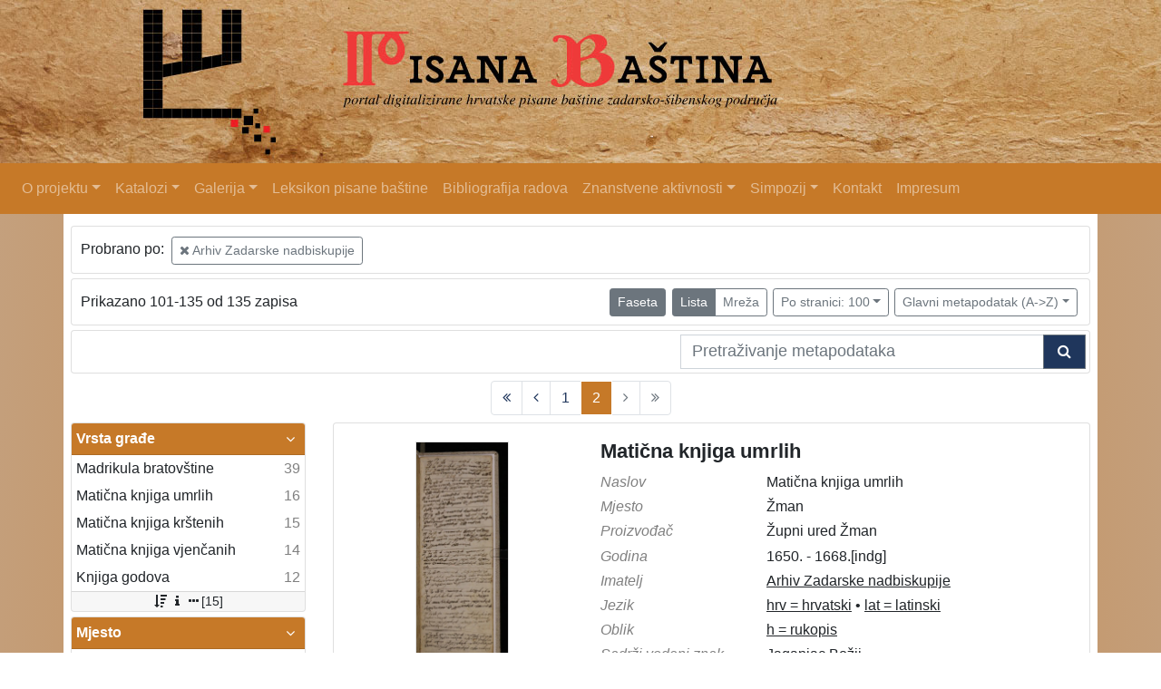

--- FILE ---
content_type: text/html; charset=UTF-8
request_url: https://pisanabastina.unizd.hr/?kr=l&mrf%5B10207%5D%5B12618%5D=a&page=2&view=list&ps=100&oby=rmr&obyt=a
body_size: 12236
content:
<!DOCTYPE html><html lang="hr"><head><title>Indigo digitalni repozitorij</title><meta name="viewport" content="width=device-width, initial-scale=1"><link rel="stylesheet" href="https://stackpath.bootstrapcdn.com/bootstrap/4.1.0/css/bootstrap.min.css" integrity="sha384-9gVQ4dYFwwWSjIDZnLEWnxCjeSWFphJiwGPXr1jddIhOegiu1FwO5qRGvFXOdJZ4" crossorigin="anonymous"><link href="./lib/font-awesome/4.7.0/css/font-awesome.min.css" rel="stylesheet"><script src="https://code.jquery.com/jquery-3.2.1.min.js" integrity="sha256-hwg4gsxgFZhOsEEamdOYGBf13FyQuiTwlAQgxVSNgt4=" crossorigin="anonymous"></script><script src="https://cdnjs.cloudflare.com/ajax/libs/popper.js/1.14.0/umd/popper.min.js" integrity="sha384-cs/chFZiN24E4KMATLdqdvsezGxaGsi4hLGOzlXwp5UZB1LY//20VyM2taTB4QvJ" crossorigin="anonymous"></script><script src="https://stackpath.bootstrapcdn.com/bootstrap/4.1.0/js/bootstrap.min.js" integrity="sha384-uefMccjFJAIv6A+rW+L4AHf99KvxDjWSu1z9VI8SKNVmz4sk7buKt/6v9KI65qnm" crossorigin="anonymous"></script><link href="./public/core/css/indigo.css?_v1" rel="stylesheet"><link href="./public/pisanabastina/css/header.css" rel="stylesheet"><link href="./public/core/css/multilevelDropdown.css?_v1" rel="stylesheet"><link href="./public/pisanabastina/css/footer.css" rel="stylesheet"><link href="./public/core/css/indigoLogo.css?_v1" rel="stylesheet"><link href="./public/core/css/infoToolbar.css?_v1" rel="stylesheet"><link href="./public/core/css/queryToolbar.css?_v1" rel="stylesheet"><link href="./public/core/css/recordViewer.css?_v1" rel="stylesheet"><link href="./public/core/css/popover.css?_v1" rel="stylesheet"><link href="./public/core/css/pagination.css?_v1" rel="stylesheet"><link href="./public/core/css/spinners/line-scale.css?_v1" rel="stylesheet"><link href="./public/core/css/facet.css?_v1" rel="stylesheet"><link href="./public/core/css/singleFacet.css?_v1" rel="stylesheet"><link href="./public/core/css/singleFacetCheckbox.css?_v1" rel="stylesheet"><link href="./public/core/css/singleFacetInfo.css?_v1" rel="stylesheet"><link href="./public/core/css/recordInfo.css?_v1" rel="stylesheet"><link href="./public/core/css/navigationDrawer.css?_v1" rel="stylesheet"><link href="./public/core/css/infoToolbarWithFacet.css?_v1" rel="stylesheet"><link href="./public/core/css/recordList.css?_v1" rel="stylesheet"><link href="./public/core/css/metadataValue.css?_v1" rel="stylesheet"><link href="./public/core/css/modal.css?_v1" rel="stylesheet"><link href="./public/pisanabastina/css/main.css?_v1" rel="stylesheet"></head><body><div class="indigo-navigation-drawer"><div class="indigo-navigation-drawer-toolbar"><button class="btn btn-sm btn-secondary indigo-navigation-drawer-close-button" onclick="Indigo.Front.NavigationDrawer.toggleDrawer();"><i class="fa fa-times"></i></button></div><div class="indigo-navigation-drawer-content"></div></div><div><a href="./"><div class="indigo-header-image"></div></a><nav class="navbar navbar-expand-lg indigo-navbar navbar-dark"><button class="navbar-toggler" type="button" data-toggle="collapse" data-target="#indigo_navigation_menu"><span class="navbar-toggler-icon"></button><div class="collapse navbar-collapse" id="indigo_navigation_menu"><ul class="navbar-nav mr-auto"><li class="nav-item dropdown indigo-header-dropdown"><a class="nav-link dropdown-toggle" href="#" role="button" data-toggle="dropdown">O projektu</a><div class="dropdown-menu indigo-header-dropdown-menu"><a class="dropdown-item indigo-header-dropdown-item" href="./?cnt=goals" >Svrha i ciljevi</a><a class="dropdown-item indigo-header-dropdown-item" href="./?suradnici=l" >Suradnici</a><a class="dropdown-item indigo-header-dropdown-item" href="./?pc=l&filter=10012" >Suradne ustanove</a><a class="dropdown-item indigo-header-dropdown-item" href="./?pc=l&filter=10013" >Radne grupe</a><a class="dropdown-item indigo-header-dropdown-item" href="./?pr=l&filter=10014" >Dokumenti</a><a class="dropdown-item indigo-header-dropdown-item" href="./?pr=l&filter=10017" >Radni dokumenti</a><a class="dropdown-item indigo-header-dropdown-item" href="./?pr=l&filter=10015" >Plan rada</a><div class="dropdown-submenu indigo-header-dropdown-menu"><a class="dropdown-item indigo-header-dropdown-item" href="./?pr=l&filter=10016" >Izvješća</a><div class="dropdown-menu indigo-header-dropdown-menu"><a class="dropdown-item indigo-header-dropdown-item" href="./?pr=l&filter=10016" >Predstavljanja projekta</a><a class="dropdown-item indigo-header-dropdown-item" href="./?pr=l&filter=10016" >Godisnja izvjesca</a></div></div></div></li><li class="nav-item dropdown indigo-header-dropdown"><a class="nav-link dropdown-toggle" href="#" role="button" data-toggle="dropdown">Katalozi</a><div class="dropdown-menu indigo-header-dropdown-menu"><a class="dropdown-item indigo-header-dropdown-item" href="./?kr=l" >Katalog rukopisa</a><a class="dropdown-item indigo-header-dropdown-item" href="./?kvz=l" >Katalog vodenih znakova</a></div></li><li class="nav-item dropdown indigo-header-dropdown"><a class="nav-link dropdown-toggle" href="#" role="button" data-toggle="dropdown">Galerija</a><div class="dropdown-menu indigo-header-dropdown-menu"><a class="dropdown-item indigo-header-dropdown-item" href="./kali/"  target="_blank" >Virtualna izložba "Kali"</a></div></li><li class="nav-item"><a class="nav-link" href="#" onclick="alert('Sadržaj je trenutno nedostupan')">Leksikon pisane baštine</a></li><li class="nav-item"><a class="nav-link" href="#" onclick="alert('Sadržaj je trenutno nedostupan')">Bibliografija radova</a></li><li class="nav-item dropdown indigo-header-dropdown"><a class="nav-link dropdown-toggle" href="#" role="button" data-toggle="dropdown">Znanstvene aktivnosti</a><div class="dropdown-menu indigo-header-dropdown-menu"><a class="dropdown-item indigo-header-dropdown-item" href="#" onclick="alert('Sadržaj je trenutno nedostupan')">Symposium Creative Potential of Glagolitic Heritage</a><a class="dropdown-item indigo-header-dropdown-item" href="#" onclick="alert('Sadržaj je trenutno nedostupan')">Radionica Festival znanosti 2016</a></div></li><li class="nav-item dropdown indigo-header-dropdown"><a class="nav-link dropdown-toggle" href="#" role="button" data-toggle="dropdown">Simpozij</a><div class="dropdown-menu indigo-header-dropdown-menu"><div class="dropdown-submenu indigo-header-dropdown-menu"><a class="dropdown-item indigo-header-dropdown-item" href="./?pc=i&id=10187" >Digitalna humanistika: zamašnjak vidljivosti hrvatske kulturne baštine</a><div class="dropdown-menu indigo-header-dropdown-menu"><a class="dropdown-item indigo-header-dropdown-item" href="http://conference.unizd.hr/isdh/"  target="_blank" >About Symposium</a><a class="dropdown-item indigo-header-dropdown-item" href="#" onclick="alert('Sadržaj je trenutno nedostupan')">Registration and Fees</a><a class="dropdown-item indigo-header-dropdown-item" href="#" onclick="alert('Sadržaj je trenutno nedostupan')">Location</a><a class="dropdown-item indigo-header-dropdown-item" href="#" onclick="alert('Sadržaj je trenutno nedostupan')">Call for papers</a><a class="dropdown-item indigo-header-dropdown-item" href="#" onclick="alert('Sadržaj je trenutno nedostupan')">Programme</a><a class="dropdown-item indigo-header-dropdown-item" href="#" onclick="alert('Sadržaj je trenutno nedostupan')">Book of Abstracst</a></div></div><div class="dropdown-submenu indigo-header-dropdown-menu"><a class="dropdown-item indigo-header-dropdown-item" href="./?pc=i&id=10186" >Kreativni potencijal glagoljske baštine</a><div class="dropdown-menu indigo-header-dropdown-menu"><a class="dropdown-item indigo-header-dropdown-item" href="https://kpgbblog.wordpress.com/2016/09/09/symposium-creative-potential-of-glagolitic-heritage/"  target="_blank" >O simpoziju</a></div></div></div></li><li class="nav-item"><a class="nav-link" href="./?cnt=contact" >Kontakt</a></li><li class="nav-item"><a class="nav-link" href="./?cnt=impressum" >Impresum</a></li></ul></div></nav></div><div class="container indigo-container"><div class="card card-body indigo-query-toolbar"><div class="row"><div class="col-12" style="line-height:2">Probrano po: <a class="btn btn-sm btn-outline-secondary mx-1" href="./?kr=l&page=2&view=list&ps=100&oby=rmr&obyt=a" title="850$3"><i class="fa fa-times"></i> Arhiv Zadarske nadbiskupije</a></div></div></div><div class="card card-body indigo-infotoolbar"><div class="row"><div class="col-md-4 col-sm-12 indigo-infotoolbar-text">Prikazano 101-135 od 135 zapisa</div><div class="col-md-8 col-sm-12 indigo-infotoolbar-action"><div class="btn btn-sm btn-secondary" onclick="Indigo.Front.Facet.toggle(); Indigo.Front.Facet.toggleDrawerForFacets();" id="facet_toggle_button">Faseta</div><div class="btn-group indigo-infotoolbar-btn-group"><a class="btn btn-sm btn-secondary" href="./?kr=l&mrf%5B10207%5D%5B12618%5D=a&page=1&view=list&ps=100&oby=rmr&obyt=a">Lista</a><a class="btn btn-sm btn-outline-secondary" href="./?kr=l&mrf%5B10207%5D%5B12618%5D=a&page=1&view=grid&ps=100&oby=rmr&obyt=a">Mreža</a></div><div class="dropdown indigo-pagesize-dropdown"><button class="btn btn-sm btn-outline-secondary dropdown-toggle indigo-pagesize-dropdown-toggle-button" type="button" data-toggle="dropdown">Po stranici: 100</button><div class="dropdown-menu indigo-pagesize-dropdown-menu"><a class="dropdown-item indigo-pagesize-dropdown-item" href="./?kr=l&mrf%5B10207%5D%5B12618%5D=a&page=2&view=list&oby=rmr&obyt=a&ps=10">10</a><a class="dropdown-item indigo-pagesize-dropdown-item" href="./?kr=l&mrf%5B10207%5D%5B12618%5D=a&page=2&view=list&oby=rmr&obyt=a&ps=25">25</a><a class="dropdown-item indigo-pagesize-dropdown-item" href="./?kr=l&mrf%5B10207%5D%5B12618%5D=a&page=2&view=list&oby=rmr&obyt=a&ps=50">50</a><a class="dropdown-item indigo-pagesize-dropdown-item" href="./?kr=l&mrf%5B10207%5D%5B12618%5D=a&page=2&view=list&oby=rmr&obyt=a&ps=100">100</a></div></div><div class="dropdown indigo-sort-dropdown"><button class="btn btn-sm btn-outline-secondary dropdown-toggle indigo-sort-dropdown-toggle-button" type="button" data-toggle="dropdown">Glavni metapodatak (A->Z)</button><div class="dropdown-menu dropdown-menu-right indigo-sort-dropdown-menu"><a class="dropdown-item indigo-sort-dropdown-item" href="./?kr=l&mrf%5B10207%5D%5B12618%5D=a&page=2&view=list&ps=100&oby=rmr&obyt=a">Glavni metapodatak (A->Z)</a><a class="dropdown-item indigo-sort-dropdown-item" href="./?kr=l&mrf%5B10207%5D%5B12618%5D=a&page=2&view=list&ps=100&oby=rmr&obyt=d">Glavni metapodatak (Z->A)</a></div></div></div></div></div><div class="card card-body p-1 mb-1"><div class="row d-flex justify-content-end"><div class="col-sm-12 col-md-5"><div class="indigo-searchbar"><form method="get" autocomplete="off" id="indigo_searchbar_form"><div class="input-group"><input type="hidden" name="kr" value="l"><input class="form-control indigo-searchbar-input" type="text" name="msq" placeholder="Pretraživanje metapodataka" onfocus="this.select();"><input type="hidden" name="view" value="list"><input type="hidden" name="mrf" value="Array"><input type="hidden" name="page" value="2"><input type="hidden" name="view" value="list"><input type="hidden" name="ps" value="100"><input type="hidden" name="oby" value="rmr"><input type="hidden" name="obyt" value="a"><div class="input-group-append indigo-searchbar-button-holder"><button class="btn btn-secondary indigo-searchbar-button" type="submit"><i class="fa fa-search fa-fw"></i></button></div></div></form></div></div></div></div><nav><ul class="pagination justify-content-center indigo-pagination"><li class="page-item indigo-pagination-item"><a class="page-link indigo-pagination-link" href="./?kr=l&mrf%5B10207%5D%5B12618%5D=a&page=1&view=list&ps=100&oby=rmr&obyt=a"><i class="fa fa-angle-double-left"></i></a></li><li class="page-item indigo-pagination-item"><a class="page-link indigo-pagination-link" href="./?kr=l&mrf%5B10207%5D%5B12618%5D=a&page=1&view=list&ps=100&oby=rmr&obyt=a"><i class="fa fa-angle-left"></i></a></li><li class="page-item indigo-pagination-item"><a class="page-link indigo-pagination-link" href="./?kr=l&mrf%5B10207%5D%5B12618%5D=a&page=1&view=list&ps=100&oby=rmr&obyt=a">1</a></li><li class="page-item active indigo-pagination-item"><a class="page-link indigo-pagination-link" href="./?kr=l&mrf%5B10207%5D%5B12618%5D=a&page=2&view=list&ps=100&oby=rmr&obyt=a">2</a><span class="sr-only">(current)</span></li><li class="page-item disabled indigo-pagination-item"><div class="page-link indigo-pagination-link"><i class="fa fa-angle-right"></i></div></li><li class="page-item disabled indigo-pagination-item"><div class="page-link indigo-pagination-link"><i class="fa fa-angle-double-right"></i></div></li></ul></nav><div class="row"><div class="d-none d-md-block col-3 indigo-record-list-facet" data-route="./api.php?kr=facets&mrf%5B10207%5D%5B12618%5D=a&page=2&view=list&ps=100&oby=rmr&obyt=a"></div><div class="col indigo-record-list-items"><div class="card card-body indigo-recordlistitem"><div class="row"><div class="col-md-4 col-sm-12 text-center"><a href="./?kr=i&id=13733"><img class="img-fluid indigo-recordlistitem-image" src="https://pisanabastina.unizd.hr/./d5ti5b1u/repd/e/ge/279/ege279in22r1.jpg" alt="Matična knjiga umrlih"></a><div class="indigo-recordlistitem-image-toolbar-option"><div class="btn-group d-inline-block indigo-recordlistitem-image-toolbar-option-item"><a class="btn btn-outline-secondary" href="./?kr=iiif.v.a&id=13733" target="_blank" title="IIIF preglednik"><i class="fa fa-eye fa-fw"></i></a><button class="btn btn-outline-secondary dropdown-toggle dropdown-toggle-split" type="button" data-toggle="dropdown" title="Preglednici"></button><div class="dropdown-menu dropdown-menu-right"><a class="dropdown-item" href="./?kr=iiif.v.a&id=13733" target="_blank">IIIF preglednik</a><a class="dropdown-item" href="./?kr=transcript&id=13733" target="_blank">Preglednik s transkripcijom</a></div></div></div></div><div class="col-md-8 col-sm-12"><a class="indigo-recordlistitem-title" href="./?kr=i&id=13733">Matična knjiga umrlih</a><div class="indigo-recordlistitem-metadata"><div class="row indigo-recordlistitem-metadata-row"><div class="col-md-4 col-sm-12"><div class="indigo-recordlistitem-label">Naslov</div></div><div class="col-md-8 col-sm-12"><span class="indigo-metadatavalue-none">Matična knjiga umrlih</span></div></div><div class="row indigo-recordlistitem-metadata-row"><div class="col-md-4 col-sm-12"><div class="indigo-recordlistitem-label">Mjesto</div></div><div class="col-md-8 col-sm-12"><span class="indigo-metadatavalue-none">Žman</span></div></div><div class="row indigo-recordlistitem-metadata-row"><div class="col-md-4 col-sm-12"><div class="indigo-recordlistitem-label">Proizvođač</div></div><div class="col-md-8 col-sm-12"><span class="indigo-metadatavalue-none">Župni ured Žman</span></div></div><div class="row indigo-recordlistitem-metadata-row"><div class="col-md-4 col-sm-12"><div class="indigo-recordlistitem-label">Godina</div></div><div class="col-md-8 col-sm-12"><span class="indigo-metadatavalue-none">1650. - 1668.[indg]</span></div></div><div class="row indigo-recordlistitem-metadata-row"><div class="col-md-4 col-sm-12"><div class="indigo-recordlistitem-label">Imatelj</div></div><div class="col-md-8 col-sm-12"><a class="indigo-metadatavalue-concept indigo-pointer" href="./?kr=l&mrf[10207][12618]=a" tabindex="0" data-concept="./?pc=i&id=12618" data-related="./?kr=l&mrf[10207][12618]=a" data-filter="./?kr=l&mrf%5B10207%5D%5B12618%5D=a&page=2&view=list&ps=100&oby=rmr&obyt=a&mrf[10207][12618]=a" onclick="Indigo.Front.metadataPopover(event);">Arhiv Zadarske nadbiskupije</a></div></div><div class="row indigo-recordlistitem-metadata-row"><div class="col-md-4 col-sm-12"><div class="indigo-recordlistitem-label">Jezik</div></div><div class="col-md-8 col-sm-12"><a class="indigo-metadatavalue-concept indigo-pointer" href="./?kr=l&mrf[10057][12000]=a" tabindex="0" data-concept="./?pc=i&id=12000" data-related="./?kr=l&mrf[10057][12000]=a" data-filter="./?kr=l&mrf%5B10207%5D%5B12618%5D=a&page=2&view=list&ps=100&oby=rmr&obyt=a&mrf[10057][12000]=a" onclick="Indigo.Front.metadataPopover(event);">hrv  =  hrvatski</a> &#149; <a class="indigo-metadatavalue-concept indigo-pointer" href="./?kr=l&mrf[10057][12115]=a" tabindex="0" data-concept="./?pc=i&id=12115" data-related="./?kr=l&mrf[10057][12115]=a" data-filter="./?kr=l&mrf%5B10207%5D%5B12618%5D=a&page=2&view=list&ps=100&oby=rmr&obyt=a&mrf[10057][12115]=a" onclick="Indigo.Front.metadataPopover(event);">lat  =  latinski</a></div></div><div class="row indigo-recordlistitem-metadata-row"><div class="col-md-4 col-sm-12"><div class="indigo-recordlistitem-label">Oblik</div></div><div class="col-md-8 col-sm-12"><a class="indigo-metadatavalue-concept indigo-pointer" href="./?kr=l&mrf[10404][10683]=a" tabindex="0" data-concept="./?pc=i&id=10683" data-related="./?kr=l&mrf[10404][10683]=a" data-filter="./?kr=l&mrf%5B10207%5D%5B12618%5D=a&page=2&view=list&ps=100&oby=rmr&obyt=a&mrf[10404][10683]=a" onclick="Indigo.Front.metadataPopover(event);">h  =  rukopis</a></div></div><div class="row indigo-recordlistitem-metadata-row"><div class="col-md-4 col-sm-12"><div class="indigo-recordlistitem-label">Sadrži vodeni znak</div></div><div class="col-md-8 col-sm-12"><a class="indigo-metadatavalue-concept indigo-pointer" href="./?kr=l&rr[1105][o][13092]=o" tabindex="0" data-concept="./?pr=i&id=13092" data-related="./?kr=l&rr[1105][o][13092]=o" data-filter="./?kr=l&mrf%5B10207%5D%5B12618%5D=a&page=2&view=list&ps=100&oby=rmr&obyt=a&rr[1105][o][13092]=o" onclick="Indigo.Front.metadataPopover(event);">Jaganjac Božji</a></div></div><div class="row indigo-recordlistitem-metadata-row"><div class="col-md-4 col-sm-12"><div class="indigo-recordlistitem-label">Sadrži vodeni znak</div></div><div class="col-md-8 col-sm-12"><a class="indigo-metadatavalue-concept indigo-pointer" href="./?kr=l&rr[1105][o][13094]=o" tabindex="0" data-concept="./?pr=i&id=13094" data-related="./?kr=l&rr[1105][o][13094]=o" data-filter="./?kr=l&mrf%5B10207%5D%5B12618%5D=a&page=2&view=list&ps=100&oby=rmr&obyt=a&rr[1105][o][13094]=o" onclick="Indigo.Front.metadataPopover(event);">Slova T i B s trolistom</a></div></div></div></div></div><div class="indigo-record-list-record-index">101</div></div><div class="card card-body indigo-recordlistitem"><div class="row"><div class="col-md-4 col-sm-12 text-center"><a href="./?kr=i&id=13904"><img class="img-fluid indigo-recordlistitem-image" src="https://pisanabastina.unizd.hr/./d5ti5b1u/repd/r/17/8jl/r178jlu5b5kg.jpg" alt="Matična knjiga umrlih"></a><div class="indigo-recordlistitem-image-toolbar-option"><a class="btn btn-sm btn-outline-secondary indigo-recordlistitem-image-toolbar-option-item indigo-recordlistitem-image-toolbar-option-item-sb" href="./?kr=iiif.v.a&id=13904" target="_blank" title="IIIF preglednik"><i class="fa fa-eye fa-fw"></i></a></div></div><div class="col-md-8 col-sm-12"><a class="indigo-recordlistitem-title" href="./?kr=i&id=13904">Matična knjiga umrlih</a><div class="indigo-recordlistitem-metadata"><div class="row indigo-recordlistitem-metadata-row"><div class="col-md-4 col-sm-12"><div class="indigo-recordlistitem-label">Naslov</div></div><div class="col-md-8 col-sm-12"><span class="indigo-metadatavalue-none">Matična knjiga umrlih</span></div></div><div class="row indigo-recordlistitem-metadata-row"><div class="col-md-4 col-sm-12"><div class="indigo-recordlistitem-label">Mjesto</div></div><div class="col-md-8 col-sm-12"><span class="indigo-metadatavalue-none">Rava</span></div></div><div class="row indigo-recordlistitem-metadata-row"><div class="col-md-4 col-sm-12"><div class="indigo-recordlistitem-label">Proizvođač</div></div><div class="col-md-8 col-sm-12"><span class="indigo-metadatavalue-none">Župni ured Rava</span></div></div><div class="row indigo-recordlistitem-metadata-row"><div class="col-md-4 col-sm-12"><div class="indigo-recordlistitem-label">Godina</div></div><div class="col-md-8 col-sm-12"><span class="indigo-metadatavalue-none">1736. - 1830.</span></div></div><div class="row indigo-recordlistitem-metadata-row"><div class="col-md-4 col-sm-12"><div class="indigo-recordlistitem-label">Imatelj</div></div><div class="col-md-8 col-sm-12"><a class="indigo-metadatavalue-concept indigo-pointer" href="./?kr=l&mrf[10207][12618]=a" tabindex="0" data-concept="./?pc=i&id=12618" data-related="./?kr=l&mrf[10207][12618]=a" data-filter="./?kr=l&mrf%5B10207%5D%5B12618%5D=a&page=2&view=list&ps=100&oby=rmr&obyt=a&mrf[10207][12618]=a" onclick="Indigo.Front.metadataPopover(event);">Arhiv Zadarske nadbiskupije</a></div></div><div class="row indigo-recordlistitem-metadata-row"><div class="col-md-4 col-sm-12"><div class="indigo-recordlistitem-label">Jezik</div></div><div class="col-md-8 col-sm-12"><a class="indigo-metadatavalue-concept indigo-pointer" href="./?kr=l&mrf[10057][12000]=a" tabindex="0" data-concept="./?pc=i&id=12000" data-related="./?kr=l&mrf[10057][12000]=a" data-filter="./?kr=l&mrf%5B10207%5D%5B12618%5D=a&page=2&view=list&ps=100&oby=rmr&obyt=a&mrf[10057][12000]=a" onclick="Indigo.Front.metadataPopover(event);">hrv  =  hrvatski</a></div></div><div class="row indigo-recordlistitem-metadata-row"><div class="col-md-4 col-sm-12"><div class="indigo-recordlistitem-label">Oblik</div></div><div class="col-md-8 col-sm-12"><a class="indigo-metadatavalue-concept indigo-pointer" href="./?kr=l&mrf[10404][10683]=a" tabindex="0" data-concept="./?pc=i&id=10683" data-related="./?kr=l&mrf[10404][10683]=a" data-filter="./?kr=l&mrf%5B10207%5D%5B12618%5D=a&page=2&view=list&ps=100&oby=rmr&obyt=a&mrf[10404][10683]=a" onclick="Indigo.Front.metadataPopover(event);">h  =  rukopis</a></div></div><div class="row indigo-recordlistitem-metadata-row"><div class="col-md-4 col-sm-12"><div class="indigo-recordlistitem-label">Sadrži vodeni znak</div></div><div class="col-md-8 col-sm-12"><a class="indigo-metadatavalue-concept indigo-pointer" href="./?kr=l&rr[1105][o][13148]=o" tabindex="0" data-concept="./?pr=i&id=13148" data-related="./?kr=l&rr[1105][o][13148]=o" data-filter="./?kr=l&mrf%5B10207%5D%5B12618%5D=a&page=2&view=list&ps=100&oby=rmr&obyt=a&rr[1105][o][13148]=o" onclick="Indigo.Front.metadataPopover(event);">Cvijet</a></div></div><div class="row indigo-recordlistitem-metadata-row"><div class="col-md-4 col-sm-12"><div class="indigo-recordlistitem-label">Sadrži vodeni znak</div></div><div class="col-md-8 col-sm-12"><a class="indigo-metadatavalue-concept indigo-pointer" href="./?kr=l&rr[1105][o][13149]=o" tabindex="0" data-concept="./?pr=i&id=13149" data-related="./?kr=l&rr[1105][o][13149]=o" data-filter="./?kr=l&mrf%5B10207%5D%5B12618%5D=a&page=2&view=list&ps=100&oby=rmr&obyt=a&rr[1105][o][13149]=o" onclick="Indigo.Front.metadataPopover(event);">Slova G i B s trolistom</a></div></div><div class="row indigo-recordlistitem-metadata-row"><div class="col-md-4 col-sm-12"><div class="indigo-recordlistitem-label">Sadrži vodeni znak</div></div><div class="col-md-8 col-sm-12"><a class="indigo-metadatavalue-concept indigo-pointer" href="./?kr=l&rr[1105][o][13150]=o" tabindex="0" data-concept="./?pr=i&id=13150" data-related="./?kr=l&rr[1105][o][13150]=o" data-filter="./?kr=l&mrf%5B10207%5D%5B12618%5D=a&page=2&view=list&ps=100&oby=rmr&obyt=a&rr[1105][o][13150]=o" onclick="Indigo.Front.metadataPopover(event);">Grb s krunom i četveronošcem</a></div></div><div class="row indigo-recordlistitem-metadata-row"><div class="col-md-4 col-sm-12"><div class="indigo-recordlistitem-label">Sadrži vodeni znak</div></div><div class="col-md-8 col-sm-12"><a class="indigo-metadatavalue-concept indigo-pointer" href="./?kr=l&rr[1105][o][13152]=o" tabindex="0" data-concept="./?pr=i&id=13152" data-related="./?kr=l&rr[1105][o][13152]=o" data-filter="./?kr=l&mrf%5B10207%5D%5B12618%5D=a&page=2&view=list&ps=100&oby=rmr&obyt=a&rr[1105][o][13152]=o" onclick="Indigo.Front.metadataPopover(event);">Slova M i R</a></div></div><div class="row indigo-recordlistitem-metadata-row"><div class="col-md-4 col-sm-12"><div class="indigo-recordlistitem-label">Sadrži vodeni znak</div></div><div class="col-md-8 col-sm-12"><a class="indigo-metadatavalue-concept indigo-pointer" href="./?kr=l&rr[1105][o][13154]=o" tabindex="0" data-concept="./?pr=i&id=13154" data-related="./?kr=l&rr[1105][o][13154]=o" data-filter="./?kr=l&mrf%5B10207%5D%5B12618%5D=a&page=2&view=list&ps=100&oby=rmr&obyt=a&rr[1105][o][13154]=o" onclick="Indigo.Front.metadataPopover(event);">Ornament s polumjesecima</a></div></div><div class="row indigo-recordlistitem-metadata-row"><div class="col-md-4 col-sm-12"><div class="indigo-recordlistitem-label">Sadrži vodeni znak</div></div><div class="col-md-8 col-sm-12"><a class="indigo-metadatavalue-concept indigo-pointer" href="./?kr=l&rr[1105][o][13155]=o" tabindex="0" data-concept="./?pr=i&id=13155" data-related="./?kr=l&rr[1105][o][13155]=o" data-filter="./?kr=l&mrf%5B10207%5D%5B12618%5D=a&page=2&view=list&ps=100&oby=rmr&obyt=a&rr[1105][o][13155]=o" onclick="Indigo.Front.metadataPopover(event);">Slovo F</a></div></div></div></div></div><div class="indigo-record-list-record-index">102</div></div><div class="card card-body indigo-recordlistitem"><div class="row"><div class="col-md-4 col-sm-12 text-center"><a href="./?kr=i&id=13909"><img class="img-fluid indigo-recordlistitem-image" src="https://pisanabastina.unizd.hr/./d5ti5b1u/repd/o/g2/3vr/og23vrt5z8j1.jpeg" alt="Matična knjiga umrlih"></a><div class="indigo-recordlistitem-image-toolbar-option"><div class="btn-group d-inline-block indigo-recordlistitem-image-toolbar-option-item"><a class="btn btn-outline-secondary" href="./?kr=iiif.v.a&id=13909" target="_blank" title="IIIF preglednik"><i class="fa fa-eye fa-fw"></i></a><button class="btn btn-outline-secondary dropdown-toggle dropdown-toggle-split" type="button" data-toggle="dropdown" title="Preglednici"></button><div class="dropdown-menu dropdown-menu-right"><a class="dropdown-item" href="./?kr=iiif.v.a&id=13909" target="_blank">IIIF preglednik</a><a class="dropdown-item" href="./?kr=transcript&id=13909" target="_blank">Preglednik s transkripcijom</a></div></div></div></div><div class="col-md-8 col-sm-12"><a class="indigo-recordlistitem-title" href="./?kr=i&id=13909">Matična knjiga umrlih</a><div class="indigo-recordlistitem-metadata"><div class="row indigo-recordlistitem-metadata-row"><div class="col-md-4 col-sm-12"><div class="indigo-recordlistitem-label">Naslov</div></div><div class="col-md-8 col-sm-12"><span class="indigo-metadatavalue-none">Matična knjiga umrlih</span></div></div><div class="row indigo-recordlistitem-metadata-row"><div class="col-md-4 col-sm-12"><div class="indigo-recordlistitem-label">Mjesto</div></div><div class="col-md-8 col-sm-12"><span class="indigo-metadatavalue-none">Silba</span></div></div><div class="row indigo-recordlistitem-metadata-row"><div class="col-md-4 col-sm-12"><div class="indigo-recordlistitem-label">Proizvođač</div></div><div class="col-md-8 col-sm-12"><span class="indigo-metadatavalue-none">Župni ured Silba</span></div></div><div class="row indigo-recordlistitem-metadata-row"><div class="col-md-4 col-sm-12"><div class="indigo-recordlistitem-label">Godina</div></div><div class="col-md-8 col-sm-12"><span class="indigo-metadatavalue-none">1696. - 1712.</span></div></div><div class="row indigo-recordlistitem-metadata-row"><div class="col-md-4 col-sm-12"><div class="indigo-recordlistitem-label">Imatelj</div></div><div class="col-md-8 col-sm-12"><a class="indigo-metadatavalue-concept indigo-pointer" href="./?kr=l&mrf[10207][12618]=a" tabindex="0" data-concept="./?pc=i&id=12618" data-related="./?kr=l&mrf[10207][12618]=a" data-filter="./?kr=l&mrf%5B10207%5D%5B12618%5D=a&page=2&view=list&ps=100&oby=rmr&obyt=a&mrf[10207][12618]=a" onclick="Indigo.Front.metadataPopover(event);">Arhiv Zadarske nadbiskupije</a></div></div><div class="row indigo-recordlistitem-metadata-row"><div class="col-md-4 col-sm-12"><div class="indigo-recordlistitem-label">Jezik</div></div><div class="col-md-8 col-sm-12"><a class="indigo-metadatavalue-concept indigo-pointer" href="./?kr=l&mrf[10057][12000]=a" tabindex="0" data-concept="./?pc=i&id=12000" data-related="./?kr=l&mrf[10057][12000]=a" data-filter="./?kr=l&mrf%5B10207%5D%5B12618%5D=a&page=2&view=list&ps=100&oby=rmr&obyt=a&mrf[10057][12000]=a" onclick="Indigo.Front.metadataPopover(event);">hrv  =  hrvatski</a></div></div><div class="row indigo-recordlistitem-metadata-row"><div class="col-md-4 col-sm-12"><div class="indigo-recordlistitem-label">Oblik</div></div><div class="col-md-8 col-sm-12"><a class="indigo-metadatavalue-concept indigo-pointer" href="./?kr=l&mrf[10404][10683]=a" tabindex="0" data-concept="./?pc=i&id=10683" data-related="./?kr=l&mrf[10404][10683]=a" data-filter="./?kr=l&mrf%5B10207%5D%5B12618%5D=a&page=2&view=list&ps=100&oby=rmr&obyt=a&mrf[10404][10683]=a" onclick="Indigo.Front.metadataPopover(event);">h  =  rukopis</a></div></div><div class="row indigo-recordlistitem-metadata-row"><div class="col-md-4 col-sm-12"><div class="indigo-recordlistitem-label">Sadrži vodeni znak</div></div><div class="col-md-8 col-sm-12"><a class="indigo-metadatavalue-concept indigo-pointer" href="./?kr=l&rr[1105][o][13833]=o" tabindex="0" data-concept="./?pr=i&id=13833" data-related="./?kr=l&rr[1105][o][13833]=o" data-filter="./?kr=l&mrf%5B10207%5D%5B12618%5D=a&page=2&view=list&ps=100&oby=rmr&obyt=a&rr[1105][o][13833]=o" onclick="Indigo.Front.metadataPopover(event);">Tri mjeseca</a></div></div><div class="row indigo-recordlistitem-metadata-row"><div class="col-md-4 col-sm-12"><div class="indigo-recordlistitem-label">Sadrži vodeni znak</div></div><div class="col-md-8 col-sm-12"><a class="indigo-metadatavalue-concept indigo-pointer" href="./?kr=l&rr[1105][o][13834]=o" tabindex="0" data-concept="./?pr=i&id=13834" data-related="./?kr=l&rr[1105][o][13834]=o" data-filter="./?kr=l&mrf%5B10207%5D%5B12618%5D=a&page=2&view=list&ps=100&oby=rmr&obyt=a&rr[1105][o][13834]=o" onclick="Indigo.Front.metadataPopover(event);">Slova I, B i V sa trolistom</a></div></div></div></div></div><div class="indigo-record-list-record-index">103</div></div><div class="card card-body indigo-recordlistitem"><div class="row"><div class="col-md-4 col-sm-12 text-center"><a href="./?kr=i&id=13910"><img class="img-fluid indigo-recordlistitem-image" src="https://pisanabastina.unizd.hr/./d5ti5b1u/repd/6/g3/o84/6g3o84smadlg.jpg" alt="Matična knjiga umrlih"></a><div class="indigo-recordlistitem-image-toolbar-option"><div class="btn-group d-inline-block indigo-recordlistitem-image-toolbar-option-item"><a class="btn btn-outline-secondary" href="./?kr=iiif.v.a&id=13910" target="_blank" title="IIIF preglednik"><i class="fa fa-eye fa-fw"></i></a><button class="btn btn-outline-secondary dropdown-toggle dropdown-toggle-split" type="button" data-toggle="dropdown" title="Preglednici"></button><div class="dropdown-menu dropdown-menu-right"><a class="dropdown-item" href="./?kr=iiif.v.a&id=13910" target="_blank">IIIF preglednik</a><a class="dropdown-item" href="./?kr=transcript&id=13910" target="_blank">Preglednik s transkripcijom</a></div></div></div></div><div class="col-md-8 col-sm-12"><a class="indigo-recordlistitem-title" href="./?kr=i&id=13910">Matična knjiga umrlih</a><div class="indigo-recordlistitem-metadata"><div class="row indigo-recordlistitem-metadata-row"><div class="col-md-4 col-sm-12"><div class="indigo-recordlistitem-label">Naslov</div></div><div class="col-md-8 col-sm-12"><span class="indigo-metadatavalue-none">Matična knjiga umrlih</span></div></div><div class="row indigo-recordlistitem-metadata-row"><div class="col-md-4 col-sm-12"><div class="indigo-recordlistitem-label">Mjesto</div></div><div class="col-md-8 col-sm-12"><span class="indigo-metadatavalue-none">Silba</span></div></div><div class="row indigo-recordlistitem-metadata-row"><div class="col-md-4 col-sm-12"><div class="indigo-recordlistitem-label">Proizvođač</div></div><div class="col-md-8 col-sm-12"><span class="indigo-metadatavalue-none">Župni ured Silba</span></div></div><div class="row indigo-recordlistitem-metadata-row"><div class="col-md-4 col-sm-12"><div class="indigo-recordlistitem-label">Godina</div></div><div class="col-md-8 col-sm-12"><span class="indigo-metadatavalue-none">1713. - 1846.</span></div></div><div class="row indigo-recordlistitem-metadata-row"><div class="col-md-4 col-sm-12"><div class="indigo-recordlistitem-label">Imatelj</div></div><div class="col-md-8 col-sm-12"><a class="indigo-metadatavalue-concept indigo-pointer" href="./?kr=l&mrf[10207][12618]=a" tabindex="0" data-concept="./?pc=i&id=12618" data-related="./?kr=l&mrf[10207][12618]=a" data-filter="./?kr=l&mrf%5B10207%5D%5B12618%5D=a&page=2&view=list&ps=100&oby=rmr&obyt=a&mrf[10207][12618]=a" onclick="Indigo.Front.metadataPopover(event);">Arhiv Zadarske nadbiskupije</a></div></div><div class="row indigo-recordlistitem-metadata-row"><div class="col-md-4 col-sm-12"><div class="indigo-recordlistitem-label">Jezik</div></div><div class="col-md-8 col-sm-12"><a class="indigo-metadatavalue-concept indigo-pointer" href="./?kr=l&mrf[10057][12000]=a" tabindex="0" data-concept="./?pc=i&id=12000" data-related="./?kr=l&mrf[10057][12000]=a" data-filter="./?kr=l&mrf%5B10207%5D%5B12618%5D=a&page=2&view=list&ps=100&oby=rmr&obyt=a&mrf[10057][12000]=a" onclick="Indigo.Front.metadataPopover(event);">hrv  =  hrvatski</a></div></div><div class="row indigo-recordlistitem-metadata-row"><div class="col-md-4 col-sm-12"><div class="indigo-recordlistitem-label">Oblik</div></div><div class="col-md-8 col-sm-12"><a class="indigo-metadatavalue-concept indigo-pointer" href="./?kr=l&mrf[10404][10683]=a" tabindex="0" data-concept="./?pc=i&id=10683" data-related="./?kr=l&mrf[10404][10683]=a" data-filter="./?kr=l&mrf%5B10207%5D%5B12618%5D=a&page=2&view=list&ps=100&oby=rmr&obyt=a&mrf[10404][10683]=a" onclick="Indigo.Front.metadataPopover(event);">h  =  rukopis</a></div></div><div class="row indigo-recordlistitem-metadata-row"><div class="col-md-4 col-sm-12"><div class="indigo-recordlistitem-label">Sadrži vodeni znak</div></div><div class="col-md-8 col-sm-12"><a class="indigo-metadatavalue-concept indigo-pointer" href="./?kr=l&rr[1105][o][13841]=o" tabindex="0" data-concept="./?pr=i&id=13841" data-related="./?kr=l&rr[1105][o][13841]=o" data-filter="./?kr=l&mrf%5B10207%5D%5B12618%5D=a&page=2&view=list&ps=100&oby=rmr&obyt=a&rr[1105][o][13841]=o" onclick="Indigo.Front.metadataPopover(event);">Cvijet sa šest latica</a></div></div><div class="row indigo-recordlistitem-metadata-row"><div class="col-md-4 col-sm-12"><div class="indigo-recordlistitem-label">Sadrži vodeni znak</div></div><div class="col-md-8 col-sm-12"><a class="indigo-metadatavalue-concept indigo-pointer" href="./?kr=l&rr[1105][o][13842]=o" tabindex="0" data-concept="./?pr=i&id=13842" data-related="./?kr=l&rr[1105][o][13842]=o" data-filter="./?kr=l&mrf%5B10207%5D%5B12618%5D=a&page=2&view=list&ps=100&oby=rmr&obyt=a&rr[1105][o][13842]=o" onclick="Indigo.Front.metadataPopover(event);">Slovo Z</a></div></div><div class="row indigo-recordlistitem-metadata-row"><div class="col-md-4 col-sm-12"><div class="indigo-recordlistitem-label">Sadrži vodeni znak</div></div><div class="col-md-8 col-sm-12"><a class="indigo-metadatavalue-concept indigo-pointer" href="./?kr=l&rr[1105][o][13844]=o" tabindex="0" data-concept="./?pr=i&id=13844" data-related="./?kr=l&rr[1105][o][13844]=o" data-filter="./?kr=l&mrf%5B10207%5D%5B12618%5D=a&page=2&view=list&ps=100&oby=rmr&obyt=a&rr[1105][o][13844]=o" onclick="Indigo.Front.metadataPopover(event);">Ptica</a></div></div><div class="row indigo-recordlistitem-metadata-row"><div class="col-md-4 col-sm-12"><div class="indigo-recordlistitem-label">Sadrži vodeni znak</div></div><div class="col-md-8 col-sm-12"><a class="indigo-metadatavalue-concept indigo-pointer" href="./?kr=l&rr[1105][o][13847]=o" tabindex="0" data-concept="./?pr=i&id=13847" data-related="./?kr=l&rr[1105][o][13847]=o" data-filter="./?kr=l&mrf%5B10207%5D%5B12618%5D=a&page=2&view=list&ps=100&oby=rmr&obyt=a&rr[1105][o][13847]=o" onclick="Indigo.Front.metadataPopover(event);">Slova I, M i G i kruna</a></div></div><div class="row indigo-recordlistitem-metadata-row"><div class="col-md-4 col-sm-12"><div class="indigo-recordlistitem-label">Sadrži vodeni znak</div></div><div class="col-md-8 col-sm-12"><a class="indigo-metadatavalue-concept indigo-pointer" href="./?kr=l&rr[1105][o][13864]=o" tabindex="0" data-concept="./?pr=i&id=13864" data-related="./?kr=l&rr[1105][o][13864]=o" data-filter="./?kr=l&mrf%5B10207%5D%5B12618%5D=a&page=2&view=list&ps=100&oby=rmr&obyt=a&rr[1105][o][13864]=o" onclick="Indigo.Front.metadataPopover(event);">Pas</a></div></div><div class="row indigo-recordlistitem-metadata-row"><div class="col-md-4 col-sm-12"><div class="indigo-recordlistitem-label">Sadrži vodeni znak</div></div><div class="col-md-8 col-sm-12"><a class="indigo-metadatavalue-concept indigo-pointer" href="./?kr=l&rr[1105][o][13866]=o" tabindex="0" data-concept="./?pr=i&id=13866" data-related="./?kr=l&rr[1105][o][13866]=o" data-filter="./?kr=l&mrf%5B10207%5D%5B12618%5D=a&page=2&view=list&ps=100&oby=rmr&obyt=a&rr[1105][o][13866]=o" onclick="Indigo.Front.metadataPopover(event);">Slova A, F i G</a></div></div><div class="row indigo-recordlistitem-metadata-row"><div class="col-md-4 col-sm-12"><div class="indigo-recordlistitem-label">Sadrži vodeni znak</div></div><div class="col-md-8 col-sm-12"><a class="indigo-metadatavalue-concept indigo-pointer" href="./?kr=l&rr[1105][o][13867]=o" tabindex="0" data-concept="./?pr=i&id=13867" data-related="./?kr=l&rr[1105][o][13867]=o" data-filter="./?kr=l&mrf%5B10207%5D%5B12618%5D=a&page=2&view=list&ps=100&oby=rmr&obyt=a&rr[1105][o][13867]=o" onclick="Indigo.Front.metadataPopover(event);">Slova I, M, S i G</a></div></div><div class="row indigo-recordlistitem-metadata-row"><div class="col-md-4 col-sm-12"><div class="indigo-recordlistitem-label">Sadrži vodeni znak</div></div><div class="col-md-8 col-sm-12"><a class="indigo-metadatavalue-concept indigo-pointer" href="./?kr=l&rr[1105][o][13869]=o" tabindex="0" data-concept="./?pr=i&id=13869" data-related="./?kr=l&rr[1105][o][13869]=o" data-filter="./?kr=l&mrf%5B10207%5D%5B12618%5D=a&page=2&view=list&ps=100&oby=rmr&obyt=a&rr[1105][o][13869]=o" onclick="Indigo.Front.metadataPopover(event);">Ptica u štitu</a></div></div></div></div></div><div class="indigo-record-list-record-index">104</div></div><div class="card card-body indigo-recordlistitem"><div class="row"><div class="col-md-4 col-sm-12 text-center"><a href="./?kr=i&id=13941"><img class="img-fluid indigo-recordlistitem-image" src="https://pisanabastina.unizd.hr/./d5ti5b1u/repd/6/18/dam/618daminj4l1.jpg" alt="Matična knjiga umrlih"></a><div class="indigo-recordlistitem-image-toolbar-option"><a class="btn btn-sm btn-outline-secondary indigo-recordlistitem-image-toolbar-option-item indigo-recordlistitem-image-toolbar-option-item-sb" href="./?kr=iiif.v.a&id=13941" target="_blank" title="IIIF preglednik"><i class="fa fa-eye fa-fw"></i></a></div></div><div class="col-md-8 col-sm-12"><a class="indigo-recordlistitem-title" href="./?kr=i&id=13941">Matična knjiga umrlih</a><div class="indigo-recordlistitem-metadata"><div class="row indigo-recordlistitem-metadata-row"><div class="col-md-4 col-sm-12"><div class="indigo-recordlistitem-label">Naslov</div></div><div class="col-md-8 col-sm-12"><span class="indigo-metadatavalue-none">Matična knjiga umrlih</span></div></div><div class="row indigo-recordlistitem-metadata-row"><div class="col-md-4 col-sm-12"><div class="indigo-recordlistitem-label">Mjesto</div></div><div class="col-md-8 col-sm-12"><span class="indigo-metadatavalue-none">Privlaka</span></div></div><div class="row indigo-recordlistitem-metadata-row"><div class="col-md-4 col-sm-12"><div class="indigo-recordlistitem-label">Proizvođač</div></div><div class="col-md-8 col-sm-12"><span class="indigo-metadatavalue-none">Župni ured Privlaka</span></div></div><div class="row indigo-recordlistitem-metadata-row"><div class="col-md-4 col-sm-12"><div class="indigo-recordlistitem-label">Godina</div></div><div class="col-md-8 col-sm-12"><span class="indigo-metadatavalue-none">1721. – 1822.</span></div></div><div class="row indigo-recordlistitem-metadata-row"><div class="col-md-4 col-sm-12"><div class="indigo-recordlistitem-label">Imatelj</div></div><div class="col-md-8 col-sm-12"><a class="indigo-metadatavalue-concept indigo-pointer" href="./?kr=l&mrf[10207][12618]=a" tabindex="0" data-concept="./?pc=i&id=12618" data-related="./?kr=l&mrf[10207][12618]=a" data-filter="./?kr=l&mrf%5B10207%5D%5B12618%5D=a&page=2&view=list&ps=100&oby=rmr&obyt=a&mrf[10207][12618]=a" onclick="Indigo.Front.metadataPopover(event);">Arhiv Zadarske nadbiskupije</a></div></div><div class="row indigo-recordlistitem-metadata-row"><div class="col-md-4 col-sm-12"><div class="indigo-recordlistitem-label">Jezik</div></div><div class="col-md-8 col-sm-12"><a class="indigo-metadatavalue-concept indigo-pointer" href="./?kr=l&mrf[10057][12000]=a" tabindex="0" data-concept="./?pc=i&id=12000" data-related="./?kr=l&mrf[10057][12000]=a" data-filter="./?kr=l&mrf%5B10207%5D%5B12618%5D=a&page=2&view=list&ps=100&oby=rmr&obyt=a&mrf[10057][12000]=a" onclick="Indigo.Front.metadataPopover(event);">hrv  =  hrvatski</a></div></div><div class="row indigo-recordlistitem-metadata-row"><div class="col-md-4 col-sm-12"><div class="indigo-recordlistitem-label">Oblik</div></div><div class="col-md-8 col-sm-12"><a class="indigo-metadatavalue-concept indigo-pointer" href="./?kr=l&mrf[10404][10683]=a" tabindex="0" data-concept="./?pc=i&id=10683" data-related="./?kr=l&mrf[10404][10683]=a" data-filter="./?kr=l&mrf%5B10207%5D%5B12618%5D=a&page=2&view=list&ps=100&oby=rmr&obyt=a&mrf[10404][10683]=a" onclick="Indigo.Front.metadataPopover(event);">h  =  rukopis</a></div></div></div></div></div><div class="indigo-record-list-record-index">105</div></div><div class="card card-body indigo-recordlistitem"><div class="row"><div class="col-md-4 col-sm-12 text-center"><a href="./?kr=i&id=13961"><img class="img-fluid indigo-recordlistitem-image" src="https://pisanabastina.unizd.hr/./d5ti5b1u/repd/6/18/dam/618daminn6n1.jpg" alt="Matična knjiga umrlih"></a><div class="indigo-recordlistitem-image-toolbar-option"><a class="btn btn-sm btn-outline-secondary indigo-recordlistitem-image-toolbar-option-item indigo-recordlistitem-image-toolbar-option-item-sb" href="./?kr=iiif.v.a&id=13961" target="_blank" title="IIIF preglednik"><i class="fa fa-eye fa-fw"></i></a></div></div><div class="col-md-8 col-sm-12"><a class="indigo-recordlistitem-title" href="./?kr=i&id=13961">Matična knjiga umrlih</a><div class="indigo-recordlistitem-metadata"><div class="row indigo-recordlistitem-metadata-row"><div class="col-md-4 col-sm-12"><div class="indigo-recordlistitem-label">Naslov</div></div><div class="col-md-8 col-sm-12"><span class="indigo-metadatavalue-none">Matična knjiga umrlih</span></div></div><div class="row indigo-recordlistitem-metadata-row"><div class="col-md-4 col-sm-12"><div class="indigo-recordlistitem-label">Mjesto</div></div><div class="col-md-8 col-sm-12"><span class="indigo-metadatavalue-none">Vrgada</span></div></div><div class="row indigo-recordlistitem-metadata-row"><div class="col-md-4 col-sm-12"><div class="indigo-recordlistitem-label">Proizvođač</div></div><div class="col-md-8 col-sm-12"><span class="indigo-metadatavalue-none">Župni ured Vrgada</span></div></div><div class="row indigo-recordlistitem-metadata-row"><div class="col-md-4 col-sm-12"><div class="indigo-recordlistitem-label">Godina</div></div><div class="col-md-8 col-sm-12"><span class="indigo-metadatavalue-none">1761. – 1777.</span></div></div><div class="row indigo-recordlistitem-metadata-row"><div class="col-md-4 col-sm-12"><div class="indigo-recordlistitem-label">Imatelj</div></div><div class="col-md-8 col-sm-12"><a class="indigo-metadatavalue-concept indigo-pointer" href="./?kr=l&mrf[10207][12618]=a" tabindex="0" data-concept="./?pc=i&id=12618" data-related="./?kr=l&mrf[10207][12618]=a" data-filter="./?kr=l&mrf%5B10207%5D%5B12618%5D=a&page=2&view=list&ps=100&oby=rmr&obyt=a&mrf[10207][12618]=a" onclick="Indigo.Front.metadataPopover(event);">Arhiv Zadarske nadbiskupije</a></div></div><div class="row indigo-recordlistitem-metadata-row"><div class="col-md-4 col-sm-12"><div class="indigo-recordlistitem-label">Jezik</div></div><div class="col-md-8 col-sm-12"><a class="indigo-metadatavalue-concept indigo-pointer" href="./?kr=l&mrf[10057][12000]=a" tabindex="0" data-concept="./?pc=i&id=12000" data-related="./?kr=l&mrf[10057][12000]=a" data-filter="./?kr=l&mrf%5B10207%5D%5B12618%5D=a&page=2&view=list&ps=100&oby=rmr&obyt=a&mrf[10057][12000]=a" onclick="Indigo.Front.metadataPopover(event);">hrv  =  hrvatski</a></div></div><div class="row indigo-recordlistitem-metadata-row"><div class="col-md-4 col-sm-12"><div class="indigo-recordlistitem-label">Oblik</div></div><div class="col-md-8 col-sm-12"><a class="indigo-metadatavalue-concept indigo-pointer" href="./?kr=l&mrf[10404][10683]=a" tabindex="0" data-concept="./?pc=i&id=10683" data-related="./?kr=l&mrf[10404][10683]=a" data-filter="./?kr=l&mrf%5B10207%5D%5B12618%5D=a&page=2&view=list&ps=100&oby=rmr&obyt=a&mrf[10404][10683]=a" onclick="Indigo.Front.metadataPopover(event);">h  =  rukopis</a></div></div></div></div></div><div class="indigo-record-list-record-index">106</div></div><div class="card card-body indigo-recordlistitem"><div class="row"><div class="col-md-4 col-sm-12 text-center"><a href="./?kr=i&id=13969"><img class="img-fluid indigo-recordlistitem-image" src="https://pisanabastina.unizd.hr/./d5ti5b1u/repd/6/gk/eo6/6gkeo6ioozmg.jpg" alt="Matična knjiga umrlih"></a><div class="indigo-recordlistitem-image-toolbar-option"><a class="btn btn-sm btn-outline-secondary indigo-recordlistitem-image-toolbar-option-item indigo-recordlistitem-image-toolbar-option-item-sb" href="./?kr=iiif.v.a&id=13969" target="_blank" title="IIIF preglednik"><i class="fa fa-eye fa-fw"></i></a></div></div><div class="col-md-8 col-sm-12"><a class="indigo-recordlistitem-title" href="./?kr=i&id=13969">Matična knjiga umrlih</a><div class="indigo-recordlistitem-metadata"><div class="row indigo-recordlistitem-metadata-row"><div class="col-md-4 col-sm-12"><div class="indigo-recordlistitem-label">Naslov</div></div><div class="col-md-8 col-sm-12"><span class="indigo-metadatavalue-none">Matična knjiga umrlih</span></div></div><div class="row indigo-recordlistitem-metadata-row"><div class="col-md-4 col-sm-12"><div class="indigo-recordlistitem-label">Mjesto</div></div><div class="col-md-8 col-sm-12"><span class="indigo-metadatavalue-none">Visočane</span></div></div><div class="row indigo-recordlistitem-metadata-row"><div class="col-md-4 col-sm-12"><div class="indigo-recordlistitem-label">Proizvođač</div></div><div class="col-md-8 col-sm-12"><span class="indigo-metadatavalue-none">Župni ured Visočane</span></div></div><div class="row indigo-recordlistitem-metadata-row"><div class="col-md-4 col-sm-12"><div class="indigo-recordlistitem-label">Godina</div></div><div class="col-md-8 col-sm-12"><span class="indigo-metadatavalue-none">1712. - 1839.</span></div></div><div class="row indigo-recordlistitem-metadata-row"><div class="col-md-4 col-sm-12"><div class="indigo-recordlistitem-label">Imatelj</div></div><div class="col-md-8 col-sm-12"><a class="indigo-metadatavalue-concept indigo-pointer" href="./?kr=l&mrf[10207][12618]=a" tabindex="0" data-concept="./?pc=i&id=12618" data-related="./?kr=l&mrf[10207][12618]=a" data-filter="./?kr=l&mrf%5B10207%5D%5B12618%5D=a&page=2&view=list&ps=100&oby=rmr&obyt=a&mrf[10207][12618]=a" onclick="Indigo.Front.metadataPopover(event);">Arhiv Zadarske nadbiskupije</a></div></div><div class="row indigo-recordlistitem-metadata-row"><div class="col-md-4 col-sm-12"><div class="indigo-recordlistitem-label">Jezik</div></div><div class="col-md-8 col-sm-12"><a class="indigo-metadatavalue-concept indigo-pointer" href="./?kr=l&mrf[10057][12000]=a" tabindex="0" data-concept="./?pc=i&id=12000" data-related="./?kr=l&mrf[10057][12000]=a" data-filter="./?kr=l&mrf%5B10207%5D%5B12618%5D=a&page=2&view=list&ps=100&oby=rmr&obyt=a&mrf[10057][12000]=a" onclick="Indigo.Front.metadataPopover(event);">hrv  =  hrvatski</a></div></div><div class="row indigo-recordlistitem-metadata-row"><div class="col-md-4 col-sm-12"><div class="indigo-recordlistitem-label">Oblik</div></div><div class="col-md-8 col-sm-12"><a class="indigo-metadatavalue-concept indigo-pointer" href="./?kr=l&mrf[10404][10683]=a" tabindex="0" data-concept="./?pc=i&id=10683" data-related="./?kr=l&mrf[10404][10683]=a" data-filter="./?kr=l&mrf%5B10207%5D%5B12618%5D=a&page=2&view=list&ps=100&oby=rmr&obyt=a&mrf[10404][10683]=a" onclick="Indigo.Front.metadataPopover(event);">h  =  rukopis</a></div></div></div></div></div><div class="indigo-record-list-record-index">107</div></div><div class="card card-body indigo-recordlistitem"><div class="row"><div class="col-md-4 col-sm-12 text-center"><a href="./?kr=i&id=13971"><img class="img-fluid indigo-recordlistitem-image" src="https://pisanabastina.unizd.hr/./d5ti5b1u/repd/b/gr/632/bgr632i772rg.jpg" alt="Matična knjiga umrlih"></a><div class="indigo-recordlistitem-image-toolbar-option"><div class="btn-group d-inline-block indigo-recordlistitem-image-toolbar-option-item"><a class="btn btn-outline-secondary" href="./?kr=iiif.v.a&id=13971" target="_blank" title="IIIF preglednik"><i class="fa fa-eye fa-fw"></i></a><button class="btn btn-outline-secondary dropdown-toggle dropdown-toggle-split" type="button" data-toggle="dropdown" title="Preglednici"></button><div class="dropdown-menu dropdown-menu-right"><a class="dropdown-item" href="./?kr=iiif.v.a&id=13971" target="_blank">IIIF preglednik</a><a class="dropdown-item" href="./?kr=transcript&id=13971" target="_blank">Preglednik s transkripcijom</a></div></div></div></div><div class="col-md-8 col-sm-12"><a class="indigo-recordlistitem-title" href="./?kr=i&id=13971">Matična knjiga umrlih</a><div class="indigo-recordlistitem-metadata"><div class="row indigo-recordlistitem-metadata-row"><div class="col-md-4 col-sm-12"><div class="indigo-recordlistitem-label">Naslov</div></div><div class="col-md-8 col-sm-12"><span class="indigo-metadatavalue-none">Matična knjiga umrlih</span></div></div><div class="row indigo-recordlistitem-metadata-row"><div class="col-md-4 col-sm-12"><div class="indigo-recordlistitem-label">Mjesto</div></div><div class="col-md-8 col-sm-12"><span class="indigo-metadatavalue-none">Pakoštane</span></div></div><div class="row indigo-recordlistitem-metadata-row"><div class="col-md-4 col-sm-12"><div class="indigo-recordlistitem-label">Proizvođač</div></div><div class="col-md-8 col-sm-12"><span class="indigo-metadatavalue-none">Župni ured Pakoštane</span></div></div><div class="row indigo-recordlistitem-metadata-row"><div class="col-md-4 col-sm-12"><div class="indigo-recordlistitem-label">Godina</div></div><div class="col-md-8 col-sm-12"><span class="indigo-metadatavalue-none">1784. – 1839.</span></div></div><div class="row indigo-recordlistitem-metadata-row"><div class="col-md-4 col-sm-12"><div class="indigo-recordlistitem-label">Imatelj</div></div><div class="col-md-8 col-sm-12"><a class="indigo-metadatavalue-concept indigo-pointer" href="./?kr=l&mrf[10207][12618]=a" tabindex="0" data-concept="./?pc=i&id=12618" data-related="./?kr=l&mrf[10207][12618]=a" data-filter="./?kr=l&mrf%5B10207%5D%5B12618%5D=a&page=2&view=list&ps=100&oby=rmr&obyt=a&mrf[10207][12618]=a" onclick="Indigo.Front.metadataPopover(event);">Arhiv Zadarske nadbiskupije</a></div></div><div class="row indigo-recordlistitem-metadata-row"><div class="col-md-4 col-sm-12"><div class="indigo-recordlistitem-label">Jezik</div></div><div class="col-md-8 col-sm-12"><a class="indigo-metadatavalue-concept indigo-pointer" href="./?kr=l&mrf[10057][12000]=a" tabindex="0" data-concept="./?pc=i&id=12000" data-related="./?kr=l&mrf[10057][12000]=a" data-filter="./?kr=l&mrf%5B10207%5D%5B12618%5D=a&page=2&view=list&ps=100&oby=rmr&obyt=a&mrf[10057][12000]=a" onclick="Indigo.Front.metadataPopover(event);">hrv  =  hrvatski</a></div></div><div class="row indigo-recordlistitem-metadata-row"><div class="col-md-4 col-sm-12"><div class="indigo-recordlistitem-label">Oblik</div></div><div class="col-md-8 col-sm-12"><a class="indigo-metadatavalue-concept indigo-pointer" href="./?kr=l&mrf[10404][10683]=a" tabindex="0" data-concept="./?pc=i&id=10683" data-related="./?kr=l&mrf[10404][10683]=a" data-filter="./?kr=l&mrf%5B10207%5D%5B12618%5D=a&page=2&view=list&ps=100&oby=rmr&obyt=a&mrf[10404][10683]=a" onclick="Indigo.Front.metadataPopover(event);">h  =  rukopis</a></div></div></div></div></div><div class="indigo-record-list-record-index">108</div></div><div class="card card-body indigo-recordlistitem"><div class="row"><div class="col-md-4 col-sm-12 text-center"><a href="./?kr=i&id=13980"><img class="img-fluid indigo-recordlistitem-image" src="https://pisanabastina.unizd.hr/./d5ti5b1u/repd/r/go/zjo/rgozjotklkz1.jpg" alt="Matična knjiga umrlih"></a><div class="indigo-recordlistitem-image-toolbar-option"><a class="btn btn-sm btn-outline-secondary indigo-recordlistitem-image-toolbar-option-item indigo-recordlistitem-image-toolbar-option-item-sb" href="./?kr=iiif.v.a&id=13980" target="_blank" title="IIIF preglednik"><i class="fa fa-eye fa-fw"></i></a></div></div><div class="col-md-8 col-sm-12"><a class="indigo-recordlistitem-title" href="./?kr=i&id=13980">Matična knjiga umrlih</a><div class="indigo-recordlistitem-metadata"><div class="row indigo-recordlistitem-metadata-row"><div class="col-md-4 col-sm-12"><div class="indigo-recordlistitem-label">Naslov</div></div><div class="col-md-8 col-sm-12"><span class="indigo-metadatavalue-none">Matična knjiga umrlih</span></div></div><div class="row indigo-recordlistitem-metadata-row"><div class="col-md-4 col-sm-12"><div class="indigo-recordlistitem-label">Mjesto</div></div><div class="col-md-8 col-sm-12"><span class="indigo-metadatavalue-none">Gorica</span></div></div><div class="row indigo-recordlistitem-metadata-row"><div class="col-md-4 col-sm-12"><div class="indigo-recordlistitem-label">Proizvođač</div></div><div class="col-md-8 col-sm-12"><span class="indigo-metadatavalue-none">Župni ured Gorica</span></div></div><div class="row indigo-recordlistitem-metadata-row"><div class="col-md-4 col-sm-12"><div class="indigo-recordlistitem-label">Godina</div></div><div class="col-md-8 col-sm-12"><span class="indigo-metadatavalue-none">1753. – 1823.</span></div></div><div class="row indigo-recordlistitem-metadata-row"><div class="col-md-4 col-sm-12"><div class="indigo-recordlistitem-label">Imatelj</div></div><div class="col-md-8 col-sm-12"><a class="indigo-metadatavalue-concept indigo-pointer" href="./?kr=l&mrf[10207][12618]=a" tabindex="0" data-concept="./?pc=i&id=12618" data-related="./?kr=l&mrf[10207][12618]=a" data-filter="./?kr=l&mrf%5B10207%5D%5B12618%5D=a&page=2&view=list&ps=100&oby=rmr&obyt=a&mrf[10207][12618]=a" onclick="Indigo.Front.metadataPopover(event);">Arhiv Zadarske nadbiskupije</a></div></div><div class="row indigo-recordlistitem-metadata-row"><div class="col-md-4 col-sm-12"><div class="indigo-recordlistitem-label">Jezik</div></div><div class="col-md-8 col-sm-12"><a class="indigo-metadatavalue-concept indigo-pointer" href="./?kr=l&mrf[10057][12000]=a" tabindex="0" data-concept="./?pc=i&id=12000" data-related="./?kr=l&mrf[10057][12000]=a" data-filter="./?kr=l&mrf%5B10207%5D%5B12618%5D=a&page=2&view=list&ps=100&oby=rmr&obyt=a&mrf[10057][12000]=a" onclick="Indigo.Front.metadataPopover(event);">hrv  =  hrvatski</a></div></div><div class="row indigo-recordlistitem-metadata-row"><div class="col-md-4 col-sm-12"><div class="indigo-recordlistitem-label">Oblik</div></div><div class="col-md-8 col-sm-12"><a class="indigo-metadatavalue-concept indigo-pointer" href="./?kr=l&mrf[10404][10683]=a" tabindex="0" data-concept="./?pc=i&id=10683" data-related="./?kr=l&mrf[10404][10683]=a" data-filter="./?kr=l&mrf%5B10207%5D%5B12618%5D=a&page=2&view=list&ps=100&oby=rmr&obyt=a&mrf[10404][10683]=a" onclick="Indigo.Front.metadataPopover(event);">h  =  rukopis</a></div></div></div></div></div><div class="indigo-record-list-record-index">109</div></div><div class="card card-body indigo-recordlistitem"><div class="row"><div class="col-md-4 col-sm-12 text-center"><a href="./?kr=i&id=13981"><img class="img-fluid indigo-recordlistitem-image" src="https://pisanabastina.unizd.hr/./d5ti5b1u/repd/m/1n/mdv/m1nmdvh3b3zg.jpg" alt="Matična knjiga umrlih"></a><div class="indigo-recordlistitem-image-toolbar-option"><a class="btn btn-sm btn-outline-secondary indigo-recordlistitem-image-toolbar-option-item indigo-recordlistitem-image-toolbar-option-item-sb" href="./?kr=iiif.v.a&id=13981" target="_blank" title="IIIF preglednik"><i class="fa fa-eye fa-fw"></i></a></div></div><div class="col-md-8 col-sm-12"><a class="indigo-recordlistitem-title" href="./?kr=i&id=13981">Matična knjiga umrlih</a><div class="indigo-recordlistitem-metadata"><div class="row indigo-recordlistitem-metadata-row"><div class="col-md-4 col-sm-12"><div class="indigo-recordlistitem-label">Naslov</div></div><div class="col-md-8 col-sm-12"><span class="indigo-metadatavalue-none">Matična knjiga umrlih</span></div></div><div class="row indigo-recordlistitem-metadata-row"><div class="col-md-4 col-sm-12"><div class="indigo-recordlistitem-label">Mjesto</div></div><div class="col-md-8 col-sm-12"><span class="indigo-metadatavalue-none">Islam Latinski</span></div></div><div class="row indigo-recordlistitem-metadata-row"><div class="col-md-4 col-sm-12"><div class="indigo-recordlistitem-label">Proizvođač</div></div><div class="col-md-8 col-sm-12"><span class="indigo-metadatavalue-none">Župni ured Islam Latinski</span></div></div><div class="row indigo-recordlistitem-metadata-row"><div class="col-md-4 col-sm-12"><div class="indigo-recordlistitem-label">Godina</div></div><div class="col-md-8 col-sm-12"><span class="indigo-metadatavalue-none">1762. – 1817.</span></div></div><div class="row indigo-recordlistitem-metadata-row"><div class="col-md-4 col-sm-12"><div class="indigo-recordlistitem-label">Imatelj</div></div><div class="col-md-8 col-sm-12"><a class="indigo-metadatavalue-concept indigo-pointer" href="./?kr=l&mrf[10207][12618]=a" tabindex="0" data-concept="./?pc=i&id=12618" data-related="./?kr=l&mrf[10207][12618]=a" data-filter="./?kr=l&mrf%5B10207%5D%5B12618%5D=a&page=2&view=list&ps=100&oby=rmr&obyt=a&mrf[10207][12618]=a" onclick="Indigo.Front.metadataPopover(event);">Arhiv Zadarske nadbiskupije</a></div></div><div class="row indigo-recordlistitem-metadata-row"><div class="col-md-4 col-sm-12"><div class="indigo-recordlistitem-label">Jezik</div></div><div class="col-md-8 col-sm-12"><a class="indigo-metadatavalue-concept indigo-pointer" href="./?kr=l&mrf[10057][12115]=a" tabindex="0" data-concept="./?pc=i&id=12115" data-related="./?kr=l&mrf[10057][12115]=a" data-filter="./?kr=l&mrf%5B10207%5D%5B12618%5D=a&page=2&view=list&ps=100&oby=rmr&obyt=a&mrf[10057][12115]=a" onclick="Indigo.Front.metadataPopover(event);">lat  =  latinski</a> &#149; <a class="indigo-metadatavalue-concept indigo-pointer" href="./?kr=l&mrf[10057][12000]=a" tabindex="0" data-concept="./?pc=i&id=12000" data-related="./?kr=l&mrf[10057][12000]=a" data-filter="./?kr=l&mrf%5B10207%5D%5B12618%5D=a&page=2&view=list&ps=100&oby=rmr&obyt=a&mrf[10057][12000]=a" onclick="Indigo.Front.metadataPopover(event);">hrv  =  hrvatski</a></div></div><div class="row indigo-recordlistitem-metadata-row"><div class="col-md-4 col-sm-12"><div class="indigo-recordlistitem-label">Oblik</div></div><div class="col-md-8 col-sm-12"><a class="indigo-metadatavalue-concept indigo-pointer" href="./?kr=l&mrf[10404][10683]=a" tabindex="0" data-concept="./?pc=i&id=10683" data-related="./?kr=l&mrf[10404][10683]=a" data-filter="./?kr=l&mrf%5B10207%5D%5B12618%5D=a&page=2&view=list&ps=100&oby=rmr&obyt=a&mrf[10404][10683]=a" onclick="Indigo.Front.metadataPopover(event);">h  =  rukopis</a></div></div></div></div></div><div class="indigo-record-list-record-index">110</div></div><div class="card card-body indigo-recordlistitem"><div class="row"><div class="col-md-4 col-sm-12 text-center"><a href="./?kr=i&id=13986"><img class="img-fluid indigo-recordlistitem-image" src="https://pisanabastina.unizd.hr/./d5ti5b1u/repd/8/1l/d9j/81ld9ji6ne41.jpg" alt="Matična knjiga umrlih"></a><div class="indigo-recordlistitem-image-toolbar-option"><a class="btn btn-sm btn-outline-secondary indigo-recordlistitem-image-toolbar-option-item indigo-recordlistitem-image-toolbar-option-item-sb" href="./?kr=iiif.v.a&id=13986" target="_blank" title="IIIF preglednik"><i class="fa fa-eye fa-fw"></i></a></div></div><div class="col-md-8 col-sm-12"><a class="indigo-recordlistitem-title" href="./?kr=i&id=13986">Matična knjiga umrlih</a><div class="indigo-recordlistitem-metadata"><div class="row indigo-recordlistitem-metadata-row"><div class="col-md-4 col-sm-12"><div class="indigo-recordlistitem-label">Naslov</div></div><div class="col-md-8 col-sm-12"><span class="indigo-metadatavalue-none">Matična knjiga umrlih</span></div></div><div class="row indigo-recordlistitem-metadata-row"><div class="col-md-4 col-sm-12"><div class="indigo-recordlistitem-label">Mjesto</div></div><div class="col-md-8 col-sm-12"><span class="indigo-metadatavalue-none">Božava</span></div></div><div class="row indigo-recordlistitem-metadata-row"><div class="col-md-4 col-sm-12"><div class="indigo-recordlistitem-label">Proizvođač</div></div><div class="col-md-8 col-sm-12"><span class="indigo-metadatavalue-none">Župni ured Božava</span></div></div><div class="row indigo-recordlistitem-metadata-row"><div class="col-md-4 col-sm-12"><div class="indigo-recordlistitem-label">Godina</div></div><div class="col-md-8 col-sm-12"><span class="indigo-metadatavalue-none">1738. – 1832.</span></div></div><div class="row indigo-recordlistitem-metadata-row"><div class="col-md-4 col-sm-12"><div class="indigo-recordlistitem-label">Imatelj</div></div><div class="col-md-8 col-sm-12"><a class="indigo-metadatavalue-concept indigo-pointer" href="./?kr=l&mrf[10207][12618]=a" tabindex="0" data-concept="./?pc=i&id=12618" data-related="./?kr=l&mrf[10207][12618]=a" data-filter="./?kr=l&mrf%5B10207%5D%5B12618%5D=a&page=2&view=list&ps=100&oby=rmr&obyt=a&mrf[10207][12618]=a" onclick="Indigo.Front.metadataPopover(event);">Arhiv Zadarske nadbiskupije</a></div></div><div class="row indigo-recordlistitem-metadata-row"><div class="col-md-4 col-sm-12"><div class="indigo-recordlistitem-label">Jezik</div></div><div class="col-md-8 col-sm-12"><a class="indigo-metadatavalue-concept indigo-pointer" href="./?kr=l&mrf[10057][12000]=a" tabindex="0" data-concept="./?pc=i&id=12000" data-related="./?kr=l&mrf[10057][12000]=a" data-filter="./?kr=l&mrf%5B10207%5D%5B12618%5D=a&page=2&view=list&ps=100&oby=rmr&obyt=a&mrf[10057][12000]=a" onclick="Indigo.Front.metadataPopover(event);">hrv  =  hrvatski</a></div></div><div class="row indigo-recordlistitem-metadata-row"><div class="col-md-4 col-sm-12"><div class="indigo-recordlistitem-label">Oblik</div></div><div class="col-md-8 col-sm-12"><a class="indigo-metadatavalue-concept indigo-pointer" href="./?kr=l&mrf[10404][10683]=a" tabindex="0" data-concept="./?pc=i&id=10683" data-related="./?kr=l&mrf[10404][10683]=a" data-filter="./?kr=l&mrf%5B10207%5D%5B12618%5D=a&page=2&view=list&ps=100&oby=rmr&obyt=a&mrf[10404][10683]=a" onclick="Indigo.Front.metadataPopover(event);">h  =  rukopis</a></div></div></div></div></div><div class="indigo-record-list-record-index">111</div></div><div class="card card-body indigo-recordlistitem"><div class="row"><div class="col-md-4 col-sm-12 text-center"><a href="./?kr=i&id=13989"><img class="img-fluid indigo-recordlistitem-image" src="https://pisanabastina.unizd.hr/./d5ti5b1u/repd/6/g3/o84/6g3o84spad8g.jpg" alt="Matična knjiga umrlih"></a><div class="indigo-recordlistitem-image-toolbar-option"><div class="btn-group d-inline-block indigo-recordlistitem-image-toolbar-option-item"><a class="btn btn-outline-secondary" href="./?kr=iiif.v.a&id=13989" target="_blank" title="IIIF preglednik"><i class="fa fa-eye fa-fw"></i></a><button class="btn btn-outline-secondary dropdown-toggle dropdown-toggle-split" type="button" data-toggle="dropdown" title="Preglednici"></button><div class="dropdown-menu dropdown-menu-right"><a class="dropdown-item" href="./?kr=iiif.v.a&id=13989" target="_blank">IIIF preglednik</a><a class="dropdown-item" href="./?kr=transcript&id=13989" target="_blank">Preglednik s transkripcijom</a></div></div></div></div><div class="col-md-8 col-sm-12"><a class="indigo-recordlistitem-title" href="./?kr=i&id=13989">Matična knjiga umrlih</a><div class="indigo-recordlistitem-metadata"><div class="row indigo-recordlistitem-metadata-row"><div class="col-md-4 col-sm-12"><div class="indigo-recordlistitem-label">Naslov</div></div><div class="col-md-8 col-sm-12"><span class="indigo-metadatavalue-none">Matična knjiga umrlih</span></div></div><div class="row indigo-recordlistitem-metadata-row"><div class="col-md-4 col-sm-12"><div class="indigo-recordlistitem-label">Mjesto</div></div><div class="col-md-8 col-sm-12"><span class="indigo-metadatavalue-none">Dračevac Ninski</span></div></div><div class="row indigo-recordlistitem-metadata-row"><div class="col-md-4 col-sm-12"><div class="indigo-recordlistitem-label">Proizvođač</div></div><div class="col-md-8 col-sm-12"><span class="indigo-metadatavalue-none">Župni ured Dračevac Ninski</span></div></div><div class="row indigo-recordlistitem-metadata-row"><div class="col-md-4 col-sm-12"><div class="indigo-recordlistitem-label">Godina</div></div><div class="col-md-8 col-sm-12"><span class="indigo-metadatavalue-none">1789. – 1843.</span></div></div><div class="row indigo-recordlistitem-metadata-row"><div class="col-md-4 col-sm-12"><div class="indigo-recordlistitem-label">Imatelj</div></div><div class="col-md-8 col-sm-12"><a class="indigo-metadatavalue-concept indigo-pointer" href="./?kr=l&mrf[10207][12618]=a" tabindex="0" data-concept="./?pc=i&id=12618" data-related="./?kr=l&mrf[10207][12618]=a" data-filter="./?kr=l&mrf%5B10207%5D%5B12618%5D=a&page=2&view=list&ps=100&oby=rmr&obyt=a&mrf[10207][12618]=a" onclick="Indigo.Front.metadataPopover(event);">Arhiv Zadarske nadbiskupije</a></div></div><div class="row indigo-recordlistitem-metadata-row"><div class="col-md-4 col-sm-12"><div class="indigo-recordlistitem-label">Jezik</div></div><div class="col-md-8 col-sm-12"><a class="indigo-metadatavalue-concept indigo-pointer" href="./?kr=l&mrf[10057][12000]=a" tabindex="0" data-concept="./?pc=i&id=12000" data-related="./?kr=l&mrf[10057][12000]=a" data-filter="./?kr=l&mrf%5B10207%5D%5B12618%5D=a&page=2&view=list&ps=100&oby=rmr&obyt=a&mrf[10057][12000]=a" onclick="Indigo.Front.metadataPopover(event);">hrv  =  hrvatski</a></div></div><div class="row indigo-recordlistitem-metadata-row"><div class="col-md-4 col-sm-12"><div class="indigo-recordlistitem-label">Oblik</div></div><div class="col-md-8 col-sm-12"><a class="indigo-metadatavalue-concept indigo-pointer" href="./?kr=l&mrf[10404][10683]=a" tabindex="0" data-concept="./?pc=i&id=10683" data-related="./?kr=l&mrf[10404][10683]=a" data-filter="./?kr=l&mrf%5B10207%5D%5B12618%5D=a&page=2&view=list&ps=100&oby=rmr&obyt=a&mrf[10404][10683]=a" onclick="Indigo.Front.metadataPopover(event);">h  =  rukopis</a></div></div></div></div></div><div class="indigo-record-list-record-index">112</div></div><div class="card card-body indigo-recordlistitem"><div class="row"><div class="col-md-4 col-sm-12 text-center"><a href="./?kr=i&id=14016"><img class="img-fluid indigo-recordlistitem-image" src="https://pisanabastina.unizd.hr/./d5ti5b1u/repd/4/15/395/415395t9a771.jpg" alt="Matična knjiga umrlih"></a><div class="indigo-recordlistitem-image-toolbar-option"><a class="btn btn-sm btn-outline-secondary indigo-recordlistitem-image-toolbar-option-item indigo-recordlistitem-image-toolbar-option-item-sb" href="./?kr=iiif.v.a&id=14016" target="_blank" title="IIIF preglednik"><i class="fa fa-eye fa-fw"></i></a></div></div><div class="col-md-8 col-sm-12"><a class="indigo-recordlistitem-title" href="./?kr=i&id=14016">Matična knjiga umrlih</a><div class="indigo-recordlistitem-metadata"><div class="row indigo-recordlistitem-metadata-row"><div class="col-md-4 col-sm-12"><div class="indigo-recordlistitem-label">Naslov</div></div><div class="col-md-8 col-sm-12"><span class="indigo-metadatavalue-none">Matična knjiga umrlih</span></div></div><div class="row indigo-recordlistitem-metadata-row"><div class="col-md-4 col-sm-12"><div class="indigo-recordlistitem-label">Mjesto</div></div><div class="col-md-8 col-sm-12"><span class="indigo-metadatavalue-none">Sukošan</span></div></div><div class="row indigo-recordlistitem-metadata-row"><div class="col-md-4 col-sm-12"><div class="indigo-recordlistitem-label">Proizvođač</div></div><div class="col-md-8 col-sm-12"><span class="indigo-metadatavalue-none">Župni ured Sukošan</span></div></div><div class="row indigo-recordlistitem-metadata-row"><div class="col-md-4 col-sm-12"><div class="indigo-recordlistitem-label">Godina</div></div><div class="col-md-8 col-sm-12"><span class="indigo-metadatavalue-none">1658. – 1759.</span></div></div><div class="row indigo-recordlistitem-metadata-row"><div class="col-md-4 col-sm-12"><div class="indigo-recordlistitem-label">Imatelj</div></div><div class="col-md-8 col-sm-12"><a class="indigo-metadatavalue-concept indigo-pointer" href="./?kr=l&mrf[10207][12618]=a" tabindex="0" data-concept="./?pc=i&id=12618" data-related="./?kr=l&mrf[10207][12618]=a" data-filter="./?kr=l&mrf%5B10207%5D%5B12618%5D=a&page=2&view=list&ps=100&oby=rmr&obyt=a&mrf[10207][12618]=a" onclick="Indigo.Front.metadataPopover(event);">Arhiv Zadarske nadbiskupije</a></div></div><div class="row indigo-recordlistitem-metadata-row"><div class="col-md-4 col-sm-12"><div class="indigo-recordlistitem-label">Jezik</div></div><div class="col-md-8 col-sm-12"><a class="indigo-metadatavalue-concept indigo-pointer" href="./?kr=l&mrf[10057][12000]=a" tabindex="0" data-concept="./?pc=i&id=12000" data-related="./?kr=l&mrf[10057][12000]=a" data-filter="./?kr=l&mrf%5B10207%5D%5B12618%5D=a&page=2&view=list&ps=100&oby=rmr&obyt=a&mrf[10057][12000]=a" onclick="Indigo.Front.metadataPopover(event);">hrv  =  hrvatski</a></div></div><div class="row indigo-recordlistitem-metadata-row"><div class="col-md-4 col-sm-12"><div class="indigo-recordlistitem-label">Oblik</div></div><div class="col-md-8 col-sm-12"><a class="indigo-metadatavalue-concept indigo-pointer" href="./?kr=l&mrf[10404][10683]=a" tabindex="0" data-concept="./?pc=i&id=10683" data-related="./?kr=l&mrf[10404][10683]=a" data-filter="./?kr=l&mrf%5B10207%5D%5B12618%5D=a&page=2&view=list&ps=100&oby=rmr&obyt=a&mrf[10404][10683]=a" onclick="Indigo.Front.metadataPopover(event);">h  =  rukopis</a></div></div></div></div></div><div class="indigo-record-list-record-index">113</div></div><div class="card card-body indigo-recordlistitem"><div class="row"><div class="col-md-4 col-sm-12 text-center"><a href="./?kr=i&id=14044"><img class="img-fluid indigo-recordlistitem-image" src="https://pisanabastina.unizd.hr/./d5ti5b1u/repd/g/66/3mi/g663mi2p652g.jpg" alt="Matična knjiga umrlih"></a><div class="indigo-recordlistitem-image-toolbar-option"><a class="btn btn-sm btn-outline-secondary indigo-recordlistitem-image-toolbar-option-item indigo-recordlistitem-image-toolbar-option-item-sb" href="./?kr=iiif.v.a&id=14044" target="_blank" title="IIIF preglednik"><i class="fa fa-eye fa-fw"></i></a></div></div><div class="col-md-8 col-sm-12"><a class="indigo-recordlistitem-title" href="./?kr=i&id=14044">Matična knjiga umrlih</a><div class="indigo-recordlistitem-metadata"><div class="row indigo-recordlistitem-metadata-row"><div class="col-md-4 col-sm-12"><div class="indigo-recordlistitem-label">Naslov</div></div><div class="col-md-8 col-sm-12"><span class="indigo-metadatavalue-none">Matična knjiga umrlih</span></div></div><div class="row indigo-recordlistitem-metadata-row"><div class="col-md-4 col-sm-12"><div class="indigo-recordlistitem-label">Mjesto</div></div><div class="col-md-8 col-sm-12"><span class="indigo-metadatavalue-none">Bibinje</span></div></div><div class="row indigo-recordlistitem-metadata-row"><div class="col-md-4 col-sm-12"><div class="indigo-recordlistitem-label">Proizvođač</div></div><div class="col-md-8 col-sm-12"><span class="indigo-metadatavalue-none">Župni ured Bibinje</span></div></div><div class="row indigo-recordlistitem-metadata-row"><div class="col-md-4 col-sm-12"><div class="indigo-recordlistitem-label">Godina</div></div><div class="col-md-8 col-sm-12"><span class="indigo-metadatavalue-none">1713. - 1816.</span></div></div><div class="row indigo-recordlistitem-metadata-row"><div class="col-md-4 col-sm-12"><div class="indigo-recordlistitem-label">Imatelj</div></div><div class="col-md-8 col-sm-12"><a class="indigo-metadatavalue-concept indigo-pointer" href="./?kr=l&mrf[10207][12618]=a" tabindex="0" data-concept="./?pc=i&id=12618" data-related="./?kr=l&mrf[10207][12618]=a" data-filter="./?kr=l&mrf%5B10207%5D%5B12618%5D=a&page=2&view=list&ps=100&oby=rmr&obyt=a&mrf[10207][12618]=a" onclick="Indigo.Front.metadataPopover(event);">Arhiv Zadarske nadbiskupije</a></div></div><div class="row indigo-recordlistitem-metadata-row"><div class="col-md-4 col-sm-12"><div class="indigo-recordlistitem-label">Jezik</div></div><div class="col-md-8 col-sm-12"><a class="indigo-metadatavalue-concept indigo-pointer" href="./?kr=l&mrf[10057][12077]=a" tabindex="0" data-concept="./?pc=i&id=12077" data-related="./?kr=l&mrf[10057][12077]=a" data-filter="./?kr=l&mrf%5B10207%5D%5B12618%5D=a&page=2&view=list&ps=100&oby=rmr&obyt=a&mrf[10057][12077]=a" onclick="Indigo.Front.metadataPopover(event);">ita  =  talijanski</a> &#149; <a class="indigo-metadatavalue-concept indigo-pointer" href="./?kr=l&mrf[10057][12000]=a" tabindex="0" data-concept="./?pc=i&id=12000" data-related="./?kr=l&mrf[10057][12000]=a" data-filter="./?kr=l&mrf%5B10207%5D%5B12618%5D=a&page=2&view=list&ps=100&oby=rmr&obyt=a&mrf[10057][12000]=a" onclick="Indigo.Front.metadataPopover(event);">hrv  =  hrvatski</a></div></div><div class="row indigo-recordlistitem-metadata-row"><div class="col-md-4 col-sm-12"><div class="indigo-recordlistitem-label">Oblik</div></div><div class="col-md-8 col-sm-12"><a class="indigo-metadatavalue-concept indigo-pointer" href="./?kr=l&mrf[10404][10683]=a" tabindex="0" data-concept="./?pc=i&id=10683" data-related="./?kr=l&mrf[10404][10683]=a" data-filter="./?kr=l&mrf%5B10207%5D%5B12618%5D=a&page=2&view=list&ps=100&oby=rmr&obyt=a&mrf[10404][10683]=a" onclick="Indigo.Front.metadataPopover(event);">h  =  rukopis</a></div></div></div></div></div><div class="indigo-record-list-record-index">114</div></div><div class="card card-body indigo-recordlistitem"><div class="row"><div class="col-md-4 col-sm-12 text-center"><a href="./?kr=i&id=13225"><img class="img-fluid indigo-recordlistitem-image" src="https://pisanabastina.unizd.hr/./d5ti5b1u/rep/e/ge/279/ege279i624a1.jpg" alt="Matična knjiga vjenčanih"></a><div class="indigo-recordlistitem-image-toolbar-option"><a class="btn btn-sm btn-outline-secondary indigo-recordlistitem-image-toolbar-option-item indigo-recordlistitem-image-toolbar-option-item-sb" href="./?kr=iiif.v.a&id=13225" target="_blank" title="IIIF preglednik"><i class="fa fa-eye fa-fw"></i></a></div></div><div class="col-md-8 col-sm-12"><a class="indigo-recordlistitem-title" href="./?kr=i&id=13225">Matična knjiga vjenčanih</a><div class="indigo-recordlistitem-metadata"><div class="row indigo-recordlistitem-metadata-row"><div class="col-md-4 col-sm-12"><div class="indigo-recordlistitem-label">Naslov</div></div><div class="col-md-8 col-sm-12"><span class="indigo-metadatavalue-none">Matična knjiga vjenčanih</span></div></div><div class="row indigo-recordlistitem-metadata-row"><div class="col-md-4 col-sm-12"><div class="indigo-recordlistitem-label">Mjesto</div></div><div class="col-md-8 col-sm-12"><span class="indigo-metadatavalue-none">Žman</span></div></div><div class="row indigo-recordlistitem-metadata-row"><div class="col-md-4 col-sm-12"><div class="indigo-recordlistitem-label">Proizvođač</div></div><div class="col-md-8 col-sm-12"><span class="indigo-metadatavalue-none">Župni ured Žman</span></div></div><div class="row indigo-recordlistitem-metadata-row"><div class="col-md-4 col-sm-12"><div class="indigo-recordlistitem-label">Godina</div></div><div class="col-md-8 col-sm-12"><span class="indigo-metadatavalue-none">1651. - 1668.</span></div></div><div class="row indigo-recordlistitem-metadata-row"><div class="col-md-4 col-sm-12"><div class="indigo-recordlistitem-label">Imatelj</div></div><div class="col-md-8 col-sm-12"><a class="indigo-metadatavalue-concept indigo-pointer" href="./?kr=l&mrf[10207][12618]=a" tabindex="0" data-concept="./?pc=i&id=12618" data-related="./?kr=l&mrf[10207][12618]=a" data-filter="./?kr=l&mrf%5B10207%5D%5B12618%5D=a&page=2&view=list&ps=100&oby=rmr&obyt=a&mrf[10207][12618]=a" onclick="Indigo.Front.metadataPopover(event);">Arhiv Zadarske nadbiskupije</a></div></div><div class="row indigo-recordlistitem-metadata-row"><div class="col-md-4 col-sm-12"><div class="indigo-recordlistitem-label">Jezik</div></div><div class="col-md-8 col-sm-12"><a class="indigo-metadatavalue-concept indigo-pointer" href="./?kr=l&mrf[10057][12000]=a" tabindex="0" data-concept="./?pc=i&id=12000" data-related="./?kr=l&mrf[10057][12000]=a" data-filter="./?kr=l&mrf%5B10207%5D%5B12618%5D=a&page=2&view=list&ps=100&oby=rmr&obyt=a&mrf[10057][12000]=a" onclick="Indigo.Front.metadataPopover(event);">hrv  =  hrvatski</a></div></div><div class="row indigo-recordlistitem-metadata-row"><div class="col-md-4 col-sm-12"><div class="indigo-recordlistitem-label">Oblik</div></div><div class="col-md-8 col-sm-12"><a class="indigo-metadatavalue-concept indigo-pointer" href="./?kr=l&mrf[10404][10683]=a" tabindex="0" data-concept="./?pc=i&id=10683" data-related="./?kr=l&mrf[10404][10683]=a" data-filter="./?kr=l&mrf%5B10207%5D%5B12618%5D=a&page=2&view=list&ps=100&oby=rmr&obyt=a&mrf[10404][10683]=a" onclick="Indigo.Front.metadataPopover(event);">h  =  rukopis</a></div></div><div class="row indigo-recordlistitem-metadata-row"><div class="col-md-4 col-sm-12"><div class="indigo-recordlistitem-label">Sadrži vodeni znak</div></div><div class="col-md-8 col-sm-12"><a class="indigo-metadatavalue-concept indigo-pointer" href="./?kr=l&rr[1105][o][13079]=o" tabindex="0" data-concept="./?pr=i&id=13079" data-related="./?kr=l&rr[1105][o][13079]=o" data-filter="./?kr=l&mrf%5B10207%5D%5B12618%5D=a&page=2&view=list&ps=100&oby=rmr&obyt=a&rr[1105][o][13079]=o" onclick="Indigo.Front.metadataPopover(event);">Jaganjac Božji</a></div></div><div class="row indigo-recordlistitem-metadata-row"><div class="col-md-4 col-sm-12"><div class="indigo-recordlistitem-label">Sadrži vodeni znak</div></div><div class="col-md-8 col-sm-12"><a class="indigo-metadatavalue-concept indigo-pointer" href="./?kr=l&rr[1105][o][13080]=o" tabindex="0" data-concept="./?pr=i&id=13080" data-related="./?kr=l&rr[1105][o][13080]=o" data-filter="./?kr=l&mrf%5B10207%5D%5B12618%5D=a&page=2&view=list&ps=100&oby=rmr&obyt=a&rr[1105][o][13080]=o" onclick="Indigo.Front.metadataPopover(event);">Slova T, B i V s trolistom</a></div></div></div></div></div><div class="indigo-record-list-record-index">115</div></div><div class="card card-body indigo-recordlistitem"><div class="row"><div class="col-md-4 col-sm-12 text-center"><a href="./?kr=i&id=13226"><img class="img-fluid indigo-recordlistitem-image" src="https://pisanabastina.unizd.hr/./d5ti5b1u/rep/m/1n/mdv/m1nmdvh9o28g.jpg" alt="Matična knjiga vjenčanih"></a><div class="indigo-recordlistitem-image-toolbar-option"><div class="btn-group d-inline-block indigo-recordlistitem-image-toolbar-option-item"><a class="btn btn-outline-secondary" href="./?kr=iiif.v.a&id=13226" target="_blank" title="IIIF preglednik"><i class="fa fa-eye fa-fw"></i></a><button class="btn btn-outline-secondary dropdown-toggle dropdown-toggle-split" type="button" data-toggle="dropdown" title="Preglednici"></button><div class="dropdown-menu dropdown-menu-right"><a class="dropdown-item" href="./?kr=iiif.v.a&id=13226" target="_blank">IIIF preglednik</a><a class="dropdown-item" href="./?kr=transcript&id=13226" target="_blank">Preglednik s transkripcijom</a></div></div></div></div><div class="col-md-8 col-sm-12"><a class="indigo-recordlistitem-title" href="./?kr=i&id=13226">Matična knjiga vjenčanih</a><div class="indigo-recordlistitem-metadata"><div class="row indigo-recordlistitem-metadata-row"><div class="col-md-4 col-sm-12"><div class="indigo-recordlistitem-label">Naslov</div></div><div class="col-md-8 col-sm-12"><span class="indigo-metadatavalue-none">Matična knjiga vjenčanih</span></div></div><div class="row indigo-recordlistitem-metadata-row"><div class="col-md-4 col-sm-12"><div class="indigo-recordlistitem-label">Mjesto</div></div><div class="col-md-8 col-sm-12"><span class="indigo-metadatavalue-none">Žman</span></div></div><div class="row indigo-recordlistitem-metadata-row"><div class="col-md-4 col-sm-12"><div class="indigo-recordlistitem-label">Proizvođač</div></div><div class="col-md-8 col-sm-12"><span class="indigo-metadatavalue-none">Župni ured Žman</span></div></div><div class="row indigo-recordlistitem-metadata-row"><div class="col-md-4 col-sm-12"><div class="indigo-recordlistitem-label">Godina</div></div><div class="col-md-8 col-sm-12"><span class="indigo-metadatavalue-none">1668. - 1799.</span></div></div><div class="row indigo-recordlistitem-metadata-row"><div class="col-md-4 col-sm-12"><div class="indigo-recordlistitem-label">Imatelj</div></div><div class="col-md-8 col-sm-12"><a class="indigo-metadatavalue-concept indigo-pointer" href="./?kr=l&mrf[10207][12618]=a" tabindex="0" data-concept="./?pc=i&id=12618" data-related="./?kr=l&mrf[10207][12618]=a" data-filter="./?kr=l&mrf%5B10207%5D%5B12618%5D=a&page=2&view=list&ps=100&oby=rmr&obyt=a&mrf[10207][12618]=a" onclick="Indigo.Front.metadataPopover(event);">Arhiv Zadarske nadbiskupije</a></div></div><div class="row indigo-recordlistitem-metadata-row"><div class="col-md-4 col-sm-12"><div class="indigo-recordlistitem-label">Jezik</div></div><div class="col-md-8 col-sm-12"><a class="indigo-metadatavalue-concept indigo-pointer" href="./?kr=l&mrf[10057][12000]=a" tabindex="0" data-concept="./?pc=i&id=12000" data-related="./?kr=l&mrf[10057][12000]=a" data-filter="./?kr=l&mrf%5B10207%5D%5B12618%5D=a&page=2&view=list&ps=100&oby=rmr&obyt=a&mrf[10057][12000]=a" onclick="Indigo.Front.metadataPopover(event);">hrv  =  hrvatski</a></div></div><div class="row indigo-recordlistitem-metadata-row"><div class="col-md-4 col-sm-12"><div class="indigo-recordlistitem-label">Sadrži vodeni znak</div></div><div class="col-md-8 col-sm-12"><a class="indigo-metadatavalue-concept indigo-pointer" href="./?kr=l&rr[1105][o][13083]=o" tabindex="0" data-concept="./?pr=i&id=13083" data-related="./?kr=l&rr[1105][o][13083]=o" data-filter="./?kr=l&mrf%5B10207%5D%5B12618%5D=a&page=2&view=list&ps=100&oby=rmr&obyt=a&rr[1105][o][13083]=o" onclick="Indigo.Front.metadataPopover(event);">Cvijet</a></div></div><div class="row indigo-recordlistitem-metadata-row"><div class="col-md-4 col-sm-12"><div class="indigo-recordlistitem-label">Sadrži vodeni znak</div></div><div class="col-md-8 col-sm-12"><a class="indigo-metadatavalue-concept indigo-pointer" href="./?kr=l&rr[1105][o][13084]=o" tabindex="0" data-concept="./?pr=i&id=13084" data-related="./?kr=l&rr[1105][o][13084]=o" data-filter="./?kr=l&mrf%5B10207%5D%5B12618%5D=a&page=2&view=list&ps=100&oby=rmr&obyt=a&rr[1105][o][13084]=o" onclick="Indigo.Front.metadataPopover(event);">Slova I i B s trolistom</a></div></div></div></div></div><div class="indigo-record-list-record-index">116</div></div><div class="card card-body indigo-recordlistitem"><div class="row"><div class="col-md-4 col-sm-12 text-center"><a href="./?kr=i&id=13722"><img class="img-fluid indigo-recordlistitem-image" src="https://pisanabastina.unizd.hr/./d5ti5b1u/repd/r/17/8jl/r178jlu849bg.jpg" alt="Matična knjiga vjenčanih"></a><div class="indigo-recordlistitem-image-toolbar-option"><a class="btn btn-sm btn-outline-secondary indigo-recordlistitem-image-toolbar-option-item indigo-recordlistitem-image-toolbar-option-item-sb" href="./?kr=iiif.v.a&id=13722" target="_blank" title="IIIF preglednik"><i class="fa fa-eye fa-fw"></i></a></div></div><div class="col-md-8 col-sm-12"><a class="indigo-recordlistitem-title" href="./?kr=i&id=13722">Matična knjiga vjenčanih</a><div class="indigo-recordlistitem-metadata"><div class="row indigo-recordlistitem-metadata-row"><div class="col-md-4 col-sm-12"><div class="indigo-recordlistitem-label">Naslov</div></div><div class="col-md-8 col-sm-12"><span class="indigo-metadatavalue-none">Matična knjiga vjenčanih</span></div></div><div class="row indigo-recordlistitem-metadata-row"><div class="col-md-4 col-sm-12"><div class="indigo-recordlistitem-label">Mjesto</div></div><div class="col-md-8 col-sm-12"><span class="indigo-metadatavalue-none">Žman</span></div></div><div class="row indigo-recordlistitem-metadata-row"><div class="col-md-4 col-sm-12"><div class="indigo-recordlistitem-label">Proizvođač</div></div><div class="col-md-8 col-sm-12"><span class="indigo-metadatavalue-none">Župni ured Žman</span></div></div><div class="row indigo-recordlistitem-metadata-row"><div class="col-md-4 col-sm-12"><div class="indigo-recordlistitem-label">Godina</div></div><div class="col-md-8 col-sm-12"><span class="indigo-metadatavalue-none">1607. - 1613.</span></div></div><div class="row indigo-recordlistitem-metadata-row"><div class="col-md-4 col-sm-12"><div class="indigo-recordlistitem-label">Imatelj</div></div><div class="col-md-8 col-sm-12"><a class="indigo-metadatavalue-concept indigo-pointer" href="./?kr=l&mrf[10207][12618]=a" tabindex="0" data-concept="./?pc=i&id=12618" data-related="./?kr=l&mrf[10207][12618]=a" data-filter="./?kr=l&mrf%5B10207%5D%5B12618%5D=a&page=2&view=list&ps=100&oby=rmr&obyt=a&mrf[10207][12618]=a" onclick="Indigo.Front.metadataPopover(event);">Arhiv Zadarske nadbiskupije</a></div></div><div class="row indigo-recordlistitem-metadata-row"><div class="col-md-4 col-sm-12"><div class="indigo-recordlistitem-label">Jezik</div></div><div class="col-md-8 col-sm-12"><a class="indigo-metadatavalue-concept indigo-pointer" href="./?kr=l&mrf[10057][12000]=a" tabindex="0" data-concept="./?pc=i&id=12000" data-related="./?kr=l&mrf[10057][12000]=a" data-filter="./?kr=l&mrf%5B10207%5D%5B12618%5D=a&page=2&view=list&ps=100&oby=rmr&obyt=a&mrf[10057][12000]=a" onclick="Indigo.Front.metadataPopover(event);">hrv  =  hrvatski</a></div></div><div class="row indigo-recordlistitem-metadata-row"><div class="col-md-4 col-sm-12"><div class="indigo-recordlistitem-label">Oblik</div></div><div class="col-md-8 col-sm-12"><a class="indigo-metadatavalue-concept indigo-pointer" href="./?kr=l&mrf[10404][10683]=a" tabindex="0" data-concept="./?pc=i&id=10683" data-related="./?kr=l&mrf[10404][10683]=a" data-filter="./?kr=l&mrf%5B10207%5D%5B12618%5D=a&page=2&view=list&ps=100&oby=rmr&obyt=a&mrf[10404][10683]=a" onclick="Indigo.Front.metadataPopover(event);">h  =  rukopis</a></div></div><div class="row indigo-recordlistitem-metadata-row"><div class="col-md-4 col-sm-12"><div class="indigo-recordlistitem-label">Sadrži vodeni znak</div></div><div class="col-md-8 col-sm-12"><a class="indigo-metadatavalue-concept indigo-pointer" href="./?kr=l&rr[1105][o][13065]=o" tabindex="0" data-concept="./?pr=i&id=13065" data-related="./?kr=l&rr[1105][o][13065]=o" data-filter="./?kr=l&mrf%5B10207%5D%5B12618%5D=a&page=2&view=list&ps=100&oby=rmr&obyt=a&rr[1105][o][13065]=o" onclick="Indigo.Front.metadataPopover(event);">Vaza sa cvijetom</a></div></div></div></div></div><div class="indigo-record-list-record-index">117</div></div><div class="card card-body indigo-recordlistitem"><div class="row"><div class="col-md-4 col-sm-12 text-center"><a href="./?kr=i&id=13731"><img class="img-fluid indigo-recordlistitem-image" src="https://pisanabastina.unizd.hr/./d5ti5b1u/repd/6/gk/eo6/6gkeo6i2je3g.jpg" alt="Matična knjiga vjenčanih"></a><div class="indigo-recordlistitem-image-toolbar-option"><div class="btn-group d-inline-block indigo-recordlistitem-image-toolbar-option-item"><a class="btn btn-outline-secondary" href="./?kr=iiif.v.a&id=13731" target="_blank" title="IIIF preglednik"><i class="fa fa-eye fa-fw"></i></a><button class="btn btn-outline-secondary dropdown-toggle dropdown-toggle-split" type="button" data-toggle="dropdown" title="Preglednici"></button><div class="dropdown-menu dropdown-menu-right"><a class="dropdown-item" href="./?kr=iiif.v.a&id=13731" target="_blank">IIIF preglednik</a><a class="dropdown-item" href="./?kr=transcript&id=13731" target="_blank">Preglednik s transkripcijom</a></div></div></div></div><div class="col-md-8 col-sm-12"><a class="indigo-recordlistitem-title" href="./?kr=i&id=13731">Matična knjiga vjenčanih</a><div class="indigo-recordlistitem-metadata"><div class="row indigo-recordlistitem-metadata-row"><div class="col-md-4 col-sm-12"><div class="indigo-recordlistitem-label">Naslov</div></div><div class="col-md-8 col-sm-12"><span class="indigo-metadatavalue-none">Matična knjiga vjenčanih</span></div></div><div class="row indigo-recordlistitem-metadata-row"><div class="col-md-4 col-sm-12"><div class="indigo-recordlistitem-label">Mjesto</div></div><div class="col-md-8 col-sm-12"><span class="indigo-metadatavalue-none">Žman</span></div></div><div class="row indigo-recordlistitem-metadata-row"><div class="col-md-4 col-sm-12"><div class="indigo-recordlistitem-label">Proizvođač</div></div><div class="col-md-8 col-sm-12"><span class="indigo-metadatavalue-none">Župni ured Žman</span></div></div><div class="row indigo-recordlistitem-metadata-row"><div class="col-md-4 col-sm-12"><div class="indigo-recordlistitem-label">Godina</div></div><div class="col-md-8 col-sm-12"><span class="indigo-metadatavalue-none">1607. - 1610.</span></div></div><div class="row indigo-recordlistitem-metadata-row"><div class="col-md-4 col-sm-12"><div class="indigo-recordlistitem-label">Imatelj</div></div><div class="col-md-8 col-sm-12"><a class="indigo-metadatavalue-concept indigo-pointer" href="./?kr=l&mrf[10207][12618]=a" tabindex="0" data-concept="./?pc=i&id=12618" data-related="./?kr=l&mrf[10207][12618]=a" data-filter="./?kr=l&mrf%5B10207%5D%5B12618%5D=a&page=2&view=list&ps=100&oby=rmr&obyt=a&mrf[10207][12618]=a" onclick="Indigo.Front.metadataPopover(event);">Arhiv Zadarske nadbiskupije</a></div></div><div class="row indigo-recordlistitem-metadata-row"><div class="col-md-4 col-sm-12"><div class="indigo-recordlistitem-label">Jezik</div></div><div class="col-md-8 col-sm-12"><a class="indigo-metadatavalue-concept indigo-pointer" href="./?kr=l&mrf[10057][12000]=a" tabindex="0" data-concept="./?pc=i&id=12000" data-related="./?kr=l&mrf[10057][12000]=a" data-filter="./?kr=l&mrf%5B10207%5D%5B12618%5D=a&page=2&view=list&ps=100&oby=rmr&obyt=a&mrf[10057][12000]=a" onclick="Indigo.Front.metadataPopover(event);">hrv  =  hrvatski</a></div></div><div class="row indigo-recordlistitem-metadata-row"><div class="col-md-4 col-sm-12"><div class="indigo-recordlistitem-label">Oblik</div></div><div class="col-md-8 col-sm-12"><a class="indigo-metadatavalue-concept indigo-pointer" href="./?kr=l&mrf[10404][10683]=a" tabindex="0" data-concept="./?pc=i&id=10683" data-related="./?kr=l&mrf[10404][10683]=a" data-filter="./?kr=l&mrf%5B10207%5D%5B12618%5D=a&page=2&view=list&ps=100&oby=rmr&obyt=a&mrf[10404][10683]=a" onclick="Indigo.Front.metadataPopover(event);">h  =  rukopis</a></div></div><div class="row indigo-recordlistitem-metadata-row"><div class="col-md-4 col-sm-12"><div class="indigo-recordlistitem-label">Sadrži vodeni znak</div></div><div class="col-md-8 col-sm-12"><a class="indigo-metadatavalue-concept indigo-pointer" href="./?kr=l&rr[1105][o][13069]=o" tabindex="0" data-concept="./?pr=i&id=13069" data-related="./?kr=l&rr[1105][o][13069]=o" data-filter="./?kr=l&mrf%5B10207%5D%5B12618%5D=a&page=2&view=list&ps=100&oby=rmr&obyt=a&rr[1105][o][13069]=o" onclick="Indigo.Front.metadataPopover(event);">Samostrel u polukrugu s trolistom</a></div></div></div></div></div><div class="indigo-record-list-record-index">118</div></div><div class="card card-body indigo-recordlistitem"><div class="row"><div class="col-md-4 col-sm-12 text-center"><a href="./?kr=i&id=13903"><img class="img-fluid indigo-recordlistitem-image" src="https://pisanabastina.unizd.hr/./d5ti5b1u/repd/6/18/dam/618damizaoz1.jpg" alt="Matična knjiga vjenčanih"></a><div class="indigo-recordlistitem-image-toolbar-option"><a class="btn btn-sm btn-outline-secondary indigo-recordlistitem-image-toolbar-option-item indigo-recordlistitem-image-toolbar-option-item-sb" href="./?kr=iiif.v.a&id=13903" target="_blank" title="IIIF preglednik"><i class="fa fa-eye fa-fw"></i></a></div></div><div class="col-md-8 col-sm-12"><a class="indigo-recordlistitem-title" href="./?kr=i&id=13903">Matična knjiga vjenčanih</a><div class="indigo-recordlistitem-metadata"><div class="row indigo-recordlistitem-metadata-row"><div class="col-md-4 col-sm-12"><div class="indigo-recordlistitem-label">Naslov</div></div><div class="col-md-8 col-sm-12"><span class="indigo-metadatavalue-none">Matična knjiga vjenčanih</span></div></div><div class="row indigo-recordlistitem-metadata-row"><div class="col-md-4 col-sm-12"><div class="indigo-recordlistitem-label">Mjesto</div></div><div class="col-md-8 col-sm-12"><span class="indigo-metadatavalue-none">Rava</span></div></div><div class="row indigo-recordlistitem-metadata-row"><div class="col-md-4 col-sm-12"><div class="indigo-recordlistitem-label">Proizvođač</div></div><div class="col-md-8 col-sm-12"><span class="indigo-metadatavalue-none">Župni ured Rava</span></div></div><div class="row indigo-recordlistitem-metadata-row"><div class="col-md-4 col-sm-12"><div class="indigo-recordlistitem-label">Godina</div></div><div class="col-md-8 col-sm-12"><span class="indigo-metadatavalue-none">1779. - 1828.</span></div></div><div class="row indigo-recordlistitem-metadata-row"><div class="col-md-4 col-sm-12"><div class="indigo-recordlistitem-label">Imatelj</div></div><div class="col-md-8 col-sm-12"><a class="indigo-metadatavalue-concept indigo-pointer" href="./?kr=l&mrf[10207][12618]=a" tabindex="0" data-concept="./?pc=i&id=12618" data-related="./?kr=l&mrf[10207][12618]=a" data-filter="./?kr=l&mrf%5B10207%5D%5B12618%5D=a&page=2&view=list&ps=100&oby=rmr&obyt=a&mrf[10207][12618]=a" onclick="Indigo.Front.metadataPopover(event);">Arhiv Zadarske nadbiskupije</a></div></div><div class="row indigo-recordlistitem-metadata-row"><div class="col-md-4 col-sm-12"><div class="indigo-recordlistitem-label">Jezik</div></div><div class="col-md-8 col-sm-12"><a class="indigo-metadatavalue-concept indigo-pointer" href="./?kr=l&mrf[10057][12000]=a" tabindex="0" data-concept="./?pc=i&id=12000" data-related="./?kr=l&mrf[10057][12000]=a" data-filter="./?kr=l&mrf%5B10207%5D%5B12618%5D=a&page=2&view=list&ps=100&oby=rmr&obyt=a&mrf[10057][12000]=a" onclick="Indigo.Front.metadataPopover(event);">hrv  =  hrvatski</a></div></div><div class="row indigo-recordlistitem-metadata-row"><div class="col-md-4 col-sm-12"><div class="indigo-recordlistitem-label">Oblik</div></div><div class="col-md-8 col-sm-12"><a class="indigo-metadatavalue-concept indigo-pointer" href="./?kr=l&mrf[10404][10683]=a" tabindex="0" data-concept="./?pc=i&id=10683" data-related="./?kr=l&mrf[10404][10683]=a" data-filter="./?kr=l&mrf%5B10207%5D%5B12618%5D=a&page=2&view=list&ps=100&oby=rmr&obyt=a&mrf[10404][10683]=a" onclick="Indigo.Front.metadataPopover(event);">h  =  rukopis</a></div></div><div class="row indigo-recordlistitem-metadata-row"><div class="col-md-4 col-sm-12"><div class="indigo-recordlistitem-label">Sadrži vodeni znak</div></div><div class="col-md-8 col-sm-12"><a class="indigo-metadatavalue-concept indigo-pointer" href="./?kr=l&rr[1105][o][13145]=o" tabindex="0" data-concept="./?pr=i&id=13145" data-related="./?kr=l&rr[1105][o][13145]=o" data-filter="./?kr=l&mrf%5B10207%5D%5B12618%5D=a&page=2&view=list&ps=100&oby=rmr&obyt=a&rr[1105][o][13145]=o" onclick="Indigo.Front.metadataPopover(event);">Slova G i A</a></div></div><div class="row indigo-recordlistitem-metadata-row"><div class="col-md-4 col-sm-12"><div class="indigo-recordlistitem-label">Sadrži vodeni znak</div></div><div class="col-md-8 col-sm-12"><a class="indigo-metadatavalue-concept indigo-pointer" href="./?kr=l&rr[1105][o][13146]=o" tabindex="0" data-concept="./?pr=i&id=13146" data-related="./?kr=l&rr[1105][o][13146]=o" data-filter="./?kr=l&mrf%5B10207%5D%5B12618%5D=a&page=2&view=list&ps=100&oby=rmr&obyt=a&rr[1105][o][13146]=o" onclick="Indigo.Front.metadataPopover(event);">Slovo A</a></div></div><div class="row indigo-recordlistitem-metadata-row"><div class="col-md-4 col-sm-12"><div class="indigo-recordlistitem-label">Sadrži vodeni znak</div></div><div class="col-md-8 col-sm-12"><a class="indigo-metadatavalue-concept indigo-pointer" href="./?kr=l&rr[1105][o][13147]=o" tabindex="0" data-concept="./?pr=i&id=13147" data-related="./?kr=l&rr[1105][o][13147]=o" data-filter="./?kr=l&mrf%5B10207%5D%5B12618%5D=a&page=2&view=list&ps=100&oby=rmr&obyt=a&rr[1105][o][13147]=o" onclick="Indigo.Front.metadataPopover(event);">Grb s krunom</a></div></div></div></div></div><div class="indigo-record-list-record-index">119</div></div><div class="card card-body indigo-recordlistitem"><div class="row"><div class="col-md-4 col-sm-12 text-center"><a href="./?kr=i&id=13908"><img class="img-fluid indigo-recordlistitem-image" src="https://pisanabastina.unizd.hr/./d5ti5b1u/repd/n/19/z7m/n19z7mtnav4g.jpeg" alt="Matična knjiga vjenčanih"></a><div class="indigo-recordlistitem-image-toolbar-option"><a class="btn btn-sm btn-outline-secondary indigo-recordlistitem-image-toolbar-option-item indigo-recordlistitem-image-toolbar-option-item-sb" href="./?kr=iiif.v.a&id=13908" target="_blank" title="IIIF preglednik"><i class="fa fa-eye fa-fw"></i></a></div></div><div class="col-md-8 col-sm-12"><a class="indigo-recordlistitem-title" href="./?kr=i&id=13908">Matična knjiga vjenčanih</a><div class="indigo-recordlistitem-metadata"><div class="row indigo-recordlistitem-metadata-row"><div class="col-md-4 col-sm-12"><div class="indigo-recordlistitem-label">Naslov</div></div><div class="col-md-8 col-sm-12"><span class="indigo-metadatavalue-none">Matična knjiga vjenčanih</span></div></div><div class="row indigo-recordlistitem-metadata-row"><div class="col-md-4 col-sm-12"><div class="indigo-recordlistitem-label">Mjesto</div></div><div class="col-md-8 col-sm-12"><span class="indigo-metadatavalue-none">Silba</span></div></div><div class="row indigo-recordlistitem-metadata-row"><div class="col-md-4 col-sm-12"><div class="indigo-recordlistitem-label">Proizvođač</div></div><div class="col-md-8 col-sm-12"><span class="indigo-metadatavalue-none">Župni ured Silba</span></div></div><div class="row indigo-recordlistitem-metadata-row"><div class="col-md-4 col-sm-12"><div class="indigo-recordlistitem-label">Godina</div></div><div class="col-md-8 col-sm-12"><span class="indigo-metadatavalue-none">1650. - 1695.</span></div></div><div class="row indigo-recordlistitem-metadata-row"><div class="col-md-4 col-sm-12"><div class="indigo-recordlistitem-label">Imatelj</div></div><div class="col-md-8 col-sm-12"><a class="indigo-metadatavalue-concept indigo-pointer" href="./?kr=l&mrf[10207][12618]=a" tabindex="0" data-concept="./?pc=i&id=12618" data-related="./?kr=l&mrf[10207][12618]=a" data-filter="./?kr=l&mrf%5B10207%5D%5B12618%5D=a&page=2&view=list&ps=100&oby=rmr&obyt=a&mrf[10207][12618]=a" onclick="Indigo.Front.metadataPopover(event);">Arhiv Zadarske nadbiskupije</a></div></div><div class="row indigo-recordlistitem-metadata-row"><div class="col-md-4 col-sm-12"><div class="indigo-recordlistitem-label">Jezik</div></div><div class="col-md-8 col-sm-12"><a class="indigo-metadatavalue-concept indigo-pointer" href="./?kr=l&mrf[10057][12077]=a" tabindex="0" data-concept="./?pc=i&id=12077" data-related="./?kr=l&mrf[10057][12077]=a" data-filter="./?kr=l&mrf%5B10207%5D%5B12618%5D=a&page=2&view=list&ps=100&oby=rmr&obyt=a&mrf[10057][12077]=a" onclick="Indigo.Front.metadataPopover(event);">ita  =  talijanski</a> &#149; <a class="indigo-metadatavalue-concept indigo-pointer" href="./?kr=l&mrf[10057][12000]=a" tabindex="0" data-concept="./?pc=i&id=12000" data-related="./?kr=l&mrf[10057][12000]=a" data-filter="./?kr=l&mrf%5B10207%5D%5B12618%5D=a&page=2&view=list&ps=100&oby=rmr&obyt=a&mrf[10057][12000]=a" onclick="Indigo.Front.metadataPopover(event);">hrv  =  hrvatski</a></div></div><div class="row indigo-recordlistitem-metadata-row"><div class="col-md-4 col-sm-12"><div class="indigo-recordlistitem-label">Oblik</div></div><div class="col-md-8 col-sm-12"><a class="indigo-metadatavalue-concept indigo-pointer" href="./?kr=l&mrf[10404][10683]=a" tabindex="0" data-concept="./?pc=i&id=10683" data-related="./?kr=l&mrf[10404][10683]=a" data-filter="./?kr=l&mrf%5B10207%5D%5B12618%5D=a&page=2&view=list&ps=100&oby=rmr&obyt=a&mrf[10404][10683]=a" onclick="Indigo.Front.metadataPopover(event);">h  =  rukopis</a></div></div><div class="row indigo-recordlistitem-metadata-row"><div class="col-md-4 col-sm-12"><div class="indigo-recordlistitem-label">Sadrži vodeni znak</div></div><div class="col-md-8 col-sm-12"><a class="indigo-metadatavalue-concept indigo-pointer" href="./?kr=l&rr[1105][o][13838]=o" tabindex="0" data-concept="./?pr=i&id=13838" data-related="./?kr=l&rr[1105][o][13838]=o" data-filter="./?kr=l&mrf%5B10207%5D%5B12618%5D=a&page=2&view=list&ps=100&oby=rmr&obyt=a&rr[1105][o][13838]=o" onclick="Indigo.Front.metadataPopover(event);">Ljiljan u krugu</a></div></div></div></div></div><div class="indigo-record-list-record-index">120</div></div><div class="card card-body indigo-recordlistitem"><div class="row"><div class="col-md-4 col-sm-12 text-center"><a href="./?kr=i&id=13939"><img class="img-fluid indigo-recordlistitem-image" src="https://pisanabastina.unizd.hr/./d5ti5b1u/repd/6/18/dam/618daminj671.jpg" alt="Matična knjiga vjenčanih"></a><div class="indigo-recordlistitem-image-toolbar-option"><a class="btn btn-sm btn-outline-secondary indigo-recordlistitem-image-toolbar-option-item indigo-recordlistitem-image-toolbar-option-item-sb" href="./?kr=iiif.v.a&id=13939" target="_blank" title="IIIF preglednik"><i class="fa fa-eye fa-fw"></i></a></div></div><div class="col-md-8 col-sm-12"><a class="indigo-recordlistitem-title" href="./?kr=i&id=13939">Matična knjiga vjenčanih</a><div class="indigo-recordlistitem-metadata"><div class="row indigo-recordlistitem-metadata-row"><div class="col-md-4 col-sm-12"><div class="indigo-recordlistitem-label">Naslov</div></div><div class="col-md-8 col-sm-12"><span class="indigo-metadatavalue-none">Matična knjiga vjenčanih</span></div></div><div class="row indigo-recordlistitem-metadata-row"><div class="col-md-4 col-sm-12"><div class="indigo-recordlistitem-label">Mjesto</div></div><div class="col-md-8 col-sm-12"><span class="indigo-metadatavalue-none">Privlaka</span></div></div><div class="row indigo-recordlistitem-metadata-row"><div class="col-md-4 col-sm-12"><div class="indigo-recordlistitem-label">Proizvođač</div></div><div class="col-md-8 col-sm-12"><span class="indigo-metadatavalue-none">Župni ured Privlaka</span></div></div><div class="row indigo-recordlistitem-metadata-row"><div class="col-md-4 col-sm-12"><div class="indigo-recordlistitem-label">Godina</div></div><div class="col-md-8 col-sm-12"><span class="indigo-metadatavalue-none">1756. – 1784.</span></div></div><div class="row indigo-recordlistitem-metadata-row"><div class="col-md-4 col-sm-12"><div class="indigo-recordlistitem-label">Imatelj</div></div><div class="col-md-8 col-sm-12"><a class="indigo-metadatavalue-concept indigo-pointer" href="./?kr=l&mrf[10207][12618]=a" tabindex="0" data-concept="./?pc=i&id=12618" data-related="./?kr=l&mrf[10207][12618]=a" data-filter="./?kr=l&mrf%5B10207%5D%5B12618%5D=a&page=2&view=list&ps=100&oby=rmr&obyt=a&mrf[10207][12618]=a" onclick="Indigo.Front.metadataPopover(event);">Arhiv Zadarske nadbiskupije</a></div></div><div class="row indigo-recordlistitem-metadata-row"><div class="col-md-4 col-sm-12"><div class="indigo-recordlistitem-label">Jezik</div></div><div class="col-md-8 col-sm-12"><a class="indigo-metadatavalue-concept indigo-pointer" href="./?kr=l&mrf[10057][12000]=a" tabindex="0" data-concept="./?pc=i&id=12000" data-related="./?kr=l&mrf[10057][12000]=a" data-filter="./?kr=l&mrf%5B10207%5D%5B12618%5D=a&page=2&view=list&ps=100&oby=rmr&obyt=a&mrf[10057][12000]=a" onclick="Indigo.Front.metadataPopover(event);">hrv  =  hrvatski</a></div></div><div class="row indigo-recordlistitem-metadata-row"><div class="col-md-4 col-sm-12"><div class="indigo-recordlistitem-label">Oblik</div></div><div class="col-md-8 col-sm-12"><a class="indigo-metadatavalue-concept indigo-pointer" href="./?kr=l&mrf[10404][10683]=a" tabindex="0" data-concept="./?pc=i&id=10683" data-related="./?kr=l&mrf[10404][10683]=a" data-filter="./?kr=l&mrf%5B10207%5D%5B12618%5D=a&page=2&view=list&ps=100&oby=rmr&obyt=a&mrf[10404][10683]=a" onclick="Indigo.Front.metadataPopover(event);">h  =  rukopis</a></div></div></div></div></div><div class="indigo-record-list-record-index">121</div></div><div class="card card-body indigo-recordlistitem"><div class="row"><div class="col-md-4 col-sm-12 text-center"><a href="./?kr=i&id=13967"><img class="img-fluid indigo-recordlistitem-image" src="https://pisanabastina.unizd.hr/./d5ti5b1u/repd/m/1d/23o/m1d23oikklv1.jpg" alt="Matična knjiga vjenčanih"></a><div class="indigo-recordlistitem-image-toolbar-option"><a class="btn btn-sm btn-outline-secondary indigo-recordlistitem-image-toolbar-option-item indigo-recordlistitem-image-toolbar-option-item-sb" href="./?kr=iiif.v.a&id=13967" target="_blank" title="IIIF preglednik"><i class="fa fa-eye fa-fw"></i></a></div></div><div class="col-md-8 col-sm-12"><a class="indigo-recordlistitem-title" href="./?kr=i&id=13967">Matična knjiga vjenčanih</a><div class="indigo-recordlistitem-metadata"><div class="row indigo-recordlistitem-metadata-row"><div class="col-md-4 col-sm-12"><div class="indigo-recordlistitem-label">Naslov</div></div><div class="col-md-8 col-sm-12"><span class="indigo-metadatavalue-none">Matična knjiga vjenčanih</span></div></div><div class="row indigo-recordlistitem-metadata-row"><div class="col-md-4 col-sm-12"><div class="indigo-recordlistitem-label">Mjesto</div></div><div class="col-md-8 col-sm-12"><span class="indigo-metadatavalue-none">Visočane</span></div></div><div class="row indigo-recordlistitem-metadata-row"><div class="col-md-4 col-sm-12"><div class="indigo-recordlistitem-label">Proizvođač</div></div><div class="col-md-8 col-sm-12"><span class="indigo-metadatavalue-none">Župni ured Visočane</span></div></div><div class="row indigo-recordlistitem-metadata-row"><div class="col-md-4 col-sm-12"><div class="indigo-recordlistitem-label">Godina</div></div><div class="col-md-8 col-sm-12"><span class="indigo-metadatavalue-none">1747. – 1838.</span></div></div><div class="row indigo-recordlistitem-metadata-row"><div class="col-md-4 col-sm-12"><div class="indigo-recordlistitem-label">Imatelj</div></div><div class="col-md-8 col-sm-12"><a class="indigo-metadatavalue-concept indigo-pointer" href="./?kr=l&mrf[10207][12618]=a" tabindex="0" data-concept="./?pc=i&id=12618" data-related="./?kr=l&mrf[10207][12618]=a" data-filter="./?kr=l&mrf%5B10207%5D%5B12618%5D=a&page=2&view=list&ps=100&oby=rmr&obyt=a&mrf[10207][12618]=a" onclick="Indigo.Front.metadataPopover(event);">Arhiv Zadarske nadbiskupije</a></div></div><div class="row indigo-recordlistitem-metadata-row"><div class="col-md-4 col-sm-12"><div class="indigo-recordlistitem-label">Jezik</div></div><div class="col-md-8 col-sm-12"><a class="indigo-metadatavalue-concept indigo-pointer" href="./?kr=l&mrf[10057][12000]=a" tabindex="0" data-concept="./?pc=i&id=12000" data-related="./?kr=l&mrf[10057][12000]=a" data-filter="./?kr=l&mrf%5B10207%5D%5B12618%5D=a&page=2&view=list&ps=100&oby=rmr&obyt=a&mrf[10057][12000]=a" onclick="Indigo.Front.metadataPopover(event);">hrv  =  hrvatski</a></div></div><div class="row indigo-recordlistitem-metadata-row"><div class="col-md-4 col-sm-12"><div class="indigo-recordlistitem-label">Oblik</div></div><div class="col-md-8 col-sm-12"><a class="indigo-metadatavalue-concept indigo-pointer" href="./?kr=l&mrf[10404][10683]=a" tabindex="0" data-concept="./?pc=i&id=10683" data-related="./?kr=l&mrf[10404][10683]=a" data-filter="./?kr=l&mrf%5B10207%5D%5B12618%5D=a&page=2&view=list&ps=100&oby=rmr&obyt=a&mrf[10404][10683]=a" onclick="Indigo.Front.metadataPopover(event);">h  =  rukopis</a></div></div></div></div></div><div class="indigo-record-list-record-index">122</div></div><div class="card card-body indigo-recordlistitem"><div class="row"><div class="col-md-4 col-sm-12 text-center"><a href="./?kr=i&id=13978"><img class="img-fluid indigo-recordlistitem-image" src="https://pisanabastina.unizd.hr/./d5ti5b1u/repd/r/go/zjo/rgozjotkveo1.jpg" alt="Matična knjiga vjenčanih"></a><div class="indigo-recordlistitem-image-toolbar-option"><div class="btn-group d-inline-block indigo-recordlistitem-image-toolbar-option-item"><a class="btn btn-outline-secondary" href="./?kr=iiif.v.a&id=13978" target="_blank" title="IIIF preglednik"><i class="fa fa-eye fa-fw"></i></a><button class="btn btn-outline-secondary dropdown-toggle dropdown-toggle-split" type="button" data-toggle="dropdown" title="Preglednici"></button><div class="dropdown-menu dropdown-menu-right"><a class="dropdown-item" href="./?kr=iiif.v.a&id=13978" target="_blank">IIIF preglednik</a><a class="dropdown-item" href="./?kr=transcript&id=13978" target="_blank">Preglednik s transkripcijom</a></div></div></div></div><div class="col-md-8 col-sm-12"><a class="indigo-recordlistitem-title" href="./?kr=i&id=13978">Matična knjiga vjenčanih</a><div class="indigo-recordlistitem-metadata"><div class="row indigo-recordlistitem-metadata-row"><div class="col-md-4 col-sm-12"><div class="indigo-recordlistitem-label">Naslov</div></div><div class="col-md-8 col-sm-12"><span class="indigo-metadatavalue-none">Matična knjiga vjenčanih</span></div></div><div class="row indigo-recordlistitem-metadata-row"><div class="col-md-4 col-sm-12"><div class="indigo-recordlistitem-label">Mjesto</div></div><div class="col-md-8 col-sm-12"><span class="indigo-metadatavalue-none">Gorica</span></div></div><div class="row indigo-recordlistitem-metadata-row"><div class="col-md-4 col-sm-12"><div class="indigo-recordlistitem-label">Proizvođač</div></div><div class="col-md-8 col-sm-12"><span class="indigo-metadatavalue-none">Župni ured Gorica</span></div></div><div class="row indigo-recordlistitem-metadata-row"><div class="col-md-4 col-sm-12"><div class="indigo-recordlistitem-label">Godina</div></div><div class="col-md-8 col-sm-12"><span class="indigo-metadatavalue-none">1676. – 1729. i 1741. - 1742.</span></div></div><div class="row indigo-recordlistitem-metadata-row"><div class="col-md-4 col-sm-12"><div class="indigo-recordlistitem-label">Imatelj</div></div><div class="col-md-8 col-sm-12"><a class="indigo-metadatavalue-concept indigo-pointer" href="./?kr=l&mrf[10207][12618]=a" tabindex="0" data-concept="./?pc=i&id=12618" data-related="./?kr=l&mrf[10207][12618]=a" data-filter="./?kr=l&mrf%5B10207%5D%5B12618%5D=a&page=2&view=list&ps=100&oby=rmr&obyt=a&mrf[10207][12618]=a" onclick="Indigo.Front.metadataPopover(event);">Arhiv Zadarske nadbiskupije</a></div></div><div class="row indigo-recordlistitem-metadata-row"><div class="col-md-4 col-sm-12"><div class="indigo-recordlistitem-label">Jezik</div></div><div class="col-md-8 col-sm-12"><a class="indigo-metadatavalue-concept indigo-pointer" href="./?kr=l&mrf[10057][12077]=a" tabindex="0" data-concept="./?pc=i&id=12077" data-related="./?kr=l&mrf[10057][12077]=a" data-filter="./?kr=l&mrf%5B10207%5D%5B12618%5D=a&page=2&view=list&ps=100&oby=rmr&obyt=a&mrf[10057][12077]=a" onclick="Indigo.Front.metadataPopover(event);">ita  =  talijanski</a> &#149; <a class="indigo-metadatavalue-concept indigo-pointer" href="./?kr=l&mrf[10057][12000]=a" tabindex="0" data-concept="./?pc=i&id=12000" data-related="./?kr=l&mrf[10057][12000]=a" data-filter="./?kr=l&mrf%5B10207%5D%5B12618%5D=a&page=2&view=list&ps=100&oby=rmr&obyt=a&mrf[10057][12000]=a" onclick="Indigo.Front.metadataPopover(event);">hrv  =  hrvatski</a></div></div><div class="row indigo-recordlistitem-metadata-row"><div class="col-md-4 col-sm-12"><div class="indigo-recordlistitem-label">Oblik</div></div><div class="col-md-8 col-sm-12"><a class="indigo-metadatavalue-concept indigo-pointer" href="./?kr=l&mrf[10404][10683]=a" tabindex="0" data-concept="./?pc=i&id=10683" data-related="./?kr=l&mrf[10404][10683]=a" data-filter="./?kr=l&mrf%5B10207%5D%5B12618%5D=a&page=2&view=list&ps=100&oby=rmr&obyt=a&mrf[10404][10683]=a" onclick="Indigo.Front.metadataPopover(event);">h  =  rukopis</a></div></div></div></div></div><div class="indigo-record-list-record-index">123</div></div><div class="card card-body indigo-recordlistitem"><div class="row"><div class="col-md-4 col-sm-12 text-center"><a href="./?kr=i&id=13979"><img class="img-fluid indigo-recordlistitem-image" src="https://pisanabastina.unizd.hr/./d5ti5b1u/repd/6/g3/o84/6g3o84sp282g.jpg" alt="Matična knjiga vjenčanih"></a><div class="indigo-recordlistitem-image-toolbar-option"><a class="btn btn-sm btn-outline-secondary indigo-recordlistitem-image-toolbar-option-item indigo-recordlistitem-image-toolbar-option-item-sb" href="./?kr=iiif.v.a&id=13979" target="_blank" title="IIIF preglednik"><i class="fa fa-eye fa-fw"></i></a></div></div><div class="col-md-8 col-sm-12"><a class="indigo-recordlistitem-title" href="./?kr=i&id=13979">Matična knjiga vjenčanih</a><div class="indigo-recordlistitem-metadata"><div class="row indigo-recordlistitem-metadata-row"><div class="col-md-4 col-sm-12"><div class="indigo-recordlistitem-label">Naslov</div></div><div class="col-md-8 col-sm-12"><span class="indigo-metadatavalue-none">Matična knjiga vjenčanih</span></div></div><div class="row indigo-recordlistitem-metadata-row"><div class="col-md-4 col-sm-12"><div class="indigo-recordlistitem-label">Mjesto</div></div><div class="col-md-8 col-sm-12"><span class="indigo-metadatavalue-none">Gorica</span></div></div><div class="row indigo-recordlistitem-metadata-row"><div class="col-md-4 col-sm-12"><div class="indigo-recordlistitem-label">Proizvođač</div></div><div class="col-md-8 col-sm-12"><span class="indigo-metadatavalue-none">Župni ured Gorica</span></div></div><div class="row indigo-recordlistitem-metadata-row"><div class="col-md-4 col-sm-12"><div class="indigo-recordlistitem-label">Godina</div></div><div class="col-md-8 col-sm-12"><span class="indigo-metadatavalue-none">1746. – 1827.</span></div></div><div class="row indigo-recordlistitem-metadata-row"><div class="col-md-4 col-sm-12"><div class="indigo-recordlistitem-label">Imatelj</div></div><div class="col-md-8 col-sm-12"><a class="indigo-metadatavalue-concept indigo-pointer" href="./?kr=l&mrf[10207][12618]=a" tabindex="0" data-concept="./?pc=i&id=12618" data-related="./?kr=l&mrf[10207][12618]=a" data-filter="./?kr=l&mrf%5B10207%5D%5B12618%5D=a&page=2&view=list&ps=100&oby=rmr&obyt=a&mrf[10207][12618]=a" onclick="Indigo.Front.metadataPopover(event);">Arhiv Zadarske nadbiskupije</a></div></div><div class="row indigo-recordlistitem-metadata-row"><div class="col-md-4 col-sm-12"><div class="indigo-recordlistitem-label">Jezik</div></div><div class="col-md-8 col-sm-12"><a class="indigo-metadatavalue-concept indigo-pointer" href="./?kr=l&mrf[10057][12000]=a" tabindex="0" data-concept="./?pc=i&id=12000" data-related="./?kr=l&mrf[10057][12000]=a" data-filter="./?kr=l&mrf%5B10207%5D%5B12618%5D=a&page=2&view=list&ps=100&oby=rmr&obyt=a&mrf[10057][12000]=a" onclick="Indigo.Front.metadataPopover(event);">hrv  =  hrvatski</a></div></div><div class="row indigo-recordlistitem-metadata-row"><div class="col-md-4 col-sm-12"><div class="indigo-recordlistitem-label">Oblik</div></div><div class="col-md-8 col-sm-12"><a class="indigo-metadatavalue-concept indigo-pointer" href="./?kr=l&mrf[10404][10683]=a" tabindex="0" data-concept="./?pc=i&id=10683" data-related="./?kr=l&mrf[10404][10683]=a" data-filter="./?kr=l&mrf%5B10207%5D%5B12618%5D=a&page=2&view=list&ps=100&oby=rmr&obyt=a&mrf[10404][10683]=a" onclick="Indigo.Front.metadataPopover(event);">h  =  rukopis</a></div></div></div></div></div><div class="indigo-record-list-record-index">124</div></div><div class="card card-body indigo-recordlistitem"><div class="row"><div class="col-md-4 col-sm-12 text-center"><a href="./?kr=i&id=13998"><img class="img-fluid indigo-recordlistitem-image" src="https://pisanabastina.unizd.hr/./d5ti5b1u/repd/e/gv/876/egv876u8zz3g.jpg" alt="Matična knjiga vjenčanih"></a><div class="indigo-recordlistitem-image-toolbar-option"><a class="btn btn-sm btn-outline-secondary indigo-recordlistitem-image-toolbar-option-item indigo-recordlistitem-image-toolbar-option-item-sb" href="./?kr=iiif.v.a&id=13998" target="_blank" title="IIIF preglednik"><i class="fa fa-eye fa-fw"></i></a></div></div><div class="col-md-8 col-sm-12"><a class="indigo-recordlistitem-title" href="./?kr=i&id=13998">Matična knjiga vjenčanih</a><div class="indigo-recordlistitem-metadata"><div class="row indigo-recordlistitem-metadata-row"><div class="col-md-4 col-sm-12"><div class="indigo-recordlistitem-label">Naslov</div></div><div class="col-md-8 col-sm-12"><span class="indigo-metadatavalue-none">Matična knjiga vjenčanih</span></div></div><div class="row indigo-recordlistitem-metadata-row"><div class="col-md-4 col-sm-12"><div class="indigo-recordlistitem-label">Mjesto</div></div><div class="col-md-8 col-sm-12"><span class="indigo-metadatavalue-none">Mali Iž</span></div></div><div class="row indigo-recordlistitem-metadata-row"><div class="col-md-4 col-sm-12"><div class="indigo-recordlistitem-label">Proizvođač</div></div><div class="col-md-8 col-sm-12"><span class="indigo-metadatavalue-none">Župni ured Mali Iž</span></div></div><div class="row indigo-recordlistitem-metadata-row"><div class="col-md-4 col-sm-12"><div class="indigo-recordlistitem-label">Godina</div></div><div class="col-md-8 col-sm-12"><span class="indigo-metadatavalue-none">1765. – 1826.</span></div></div><div class="row indigo-recordlistitem-metadata-row"><div class="col-md-4 col-sm-12"><div class="indigo-recordlistitem-label">Imatelj</div></div><div class="col-md-8 col-sm-12"><a class="indigo-metadatavalue-concept indigo-pointer" href="./?kr=l&mrf[10207][12618]=a" tabindex="0" data-concept="./?pc=i&id=12618" data-related="./?kr=l&mrf[10207][12618]=a" data-filter="./?kr=l&mrf%5B10207%5D%5B12618%5D=a&page=2&view=list&ps=100&oby=rmr&obyt=a&mrf[10207][12618]=a" onclick="Indigo.Front.metadataPopover(event);">Arhiv Zadarske nadbiskupije</a></div></div><div class="row indigo-recordlistitem-metadata-row"><div class="col-md-4 col-sm-12"><div class="indigo-recordlistitem-label">Jezik</div></div><div class="col-md-8 col-sm-12"><a class="indigo-metadatavalue-concept indigo-pointer" href="./?kr=l&mrf[10057][12000]=a" tabindex="0" data-concept="./?pc=i&id=12000" data-related="./?kr=l&mrf[10057][12000]=a" data-filter="./?kr=l&mrf%5B10207%5D%5B12618%5D=a&page=2&view=list&ps=100&oby=rmr&obyt=a&mrf[10057][12000]=a" onclick="Indigo.Front.metadataPopover(event);">hrv  =  hrvatski</a></div></div><div class="row indigo-recordlistitem-metadata-row"><div class="col-md-4 col-sm-12"><div class="indigo-recordlistitem-label">Oblik</div></div><div class="col-md-8 col-sm-12"><a class="indigo-metadatavalue-concept indigo-pointer" href="./?kr=l&mrf[10404][10683]=a" tabindex="0" data-concept="./?pc=i&id=10683" data-related="./?kr=l&mrf[10404][10683]=a" data-filter="./?kr=l&mrf%5B10207%5D%5B12618%5D=a&page=2&view=list&ps=100&oby=rmr&obyt=a&mrf[10404][10683]=a" onclick="Indigo.Front.metadataPopover(event);">h  =  rukopis</a></div></div></div></div></div><div class="indigo-record-list-record-index">125</div></div><div class="card card-body indigo-recordlistitem"><div class="row"><div class="col-md-4 col-sm-12 text-center"><a href="./?kr=i&id=14028"><img class="img-fluid indigo-recordlistitem-image" src="https://pisanabastina.unizd.hr/./d5ti5b1u/repd/1/78/jlu/178jlu66nedg.jpg" alt="Matična knjiga vjenčanih"></a><div class="indigo-recordlistitem-image-toolbar-option"><a class="btn btn-sm btn-outline-secondary indigo-recordlistitem-image-toolbar-option-item indigo-recordlistitem-image-toolbar-option-item-sb" href="./?kr=iiif.v.a&id=14028" target="_blank" title="IIIF preglednik"><i class="fa fa-eye fa-fw"></i></a></div></div><div class="col-md-8 col-sm-12"><a class="indigo-recordlistitem-title" href="./?kr=i&id=14028">Matična knjiga vjenčanih</a><div class="indigo-recordlistitem-metadata"><div class="row indigo-recordlistitem-metadata-row"><div class="col-md-4 col-sm-12"><div class="indigo-recordlistitem-label">Naslov</div></div><div class="col-md-8 col-sm-12"><span class="indigo-metadatavalue-none">Matična knjiga vjenčanih</span></div></div><div class="row indigo-recordlistitem-metadata-row"><div class="col-md-4 col-sm-12"><div class="indigo-recordlistitem-label">Mjesto</div></div><div class="col-md-8 col-sm-12"><span class="indigo-metadatavalue-none">Silba</span></div></div><div class="row indigo-recordlistitem-metadata-row"><div class="col-md-4 col-sm-12"><div class="indigo-recordlistitem-label">Proizvođač</div></div><div class="col-md-8 col-sm-12"><span class="indigo-metadatavalue-none">Župni ured Silba</span></div></div><div class="row indigo-recordlistitem-metadata-row"><div class="col-md-4 col-sm-12"><div class="indigo-recordlistitem-label">Godina</div></div><div class="col-md-8 col-sm-12"><span class="indigo-metadatavalue-none">1623. – 1650.</span></div></div><div class="row indigo-recordlistitem-metadata-row"><div class="col-md-4 col-sm-12"><div class="indigo-recordlistitem-label">Imatelj</div></div><div class="col-md-8 col-sm-12"><a class="indigo-metadatavalue-concept indigo-pointer" href="./?kr=l&mrf[10207][12618]=a" tabindex="0" data-concept="./?pc=i&id=12618" data-related="./?kr=l&mrf[10207][12618]=a" data-filter="./?kr=l&mrf%5B10207%5D%5B12618%5D=a&page=2&view=list&ps=100&oby=rmr&obyt=a&mrf[10207][12618]=a" onclick="Indigo.Front.metadataPopover(event);">Arhiv Zadarske nadbiskupije</a></div></div><div class="row indigo-recordlistitem-metadata-row"><div class="col-md-4 col-sm-12"><div class="indigo-recordlistitem-label">Jezik</div></div><div class="col-md-8 col-sm-12"><a class="indigo-metadatavalue-concept indigo-pointer" href="./?kr=l&mrf[10057][12000]=a" tabindex="0" data-concept="./?pc=i&id=12000" data-related="./?kr=l&mrf[10057][12000]=a" data-filter="./?kr=l&mrf%5B10207%5D%5B12618%5D=a&page=2&view=list&ps=100&oby=rmr&obyt=a&mrf[10057][12000]=a" onclick="Indigo.Front.metadataPopover(event);">hrv  =  hrvatski</a></div></div><div class="row indigo-recordlistitem-metadata-row"><div class="col-md-4 col-sm-12"><div class="indigo-recordlistitem-label">Oblik</div></div><div class="col-md-8 col-sm-12"><a class="indigo-metadatavalue-concept indigo-pointer" href="./?kr=l&mrf[10404][10683]=a" tabindex="0" data-concept="./?pc=i&id=10683" data-related="./?kr=l&mrf[10404][10683]=a" data-filter="./?kr=l&mrf%5B10207%5D%5B12618%5D=a&page=2&view=list&ps=100&oby=rmr&obyt=a&mrf[10404][10683]=a" onclick="Indigo.Front.metadataPopover(event);">h  =  rukopis</a></div></div></div></div></div><div class="indigo-record-list-record-index">126</div></div><div class="card card-body indigo-recordlistitem"><div class="row"><div class="col-md-4 col-sm-12 text-center"><a href="./?kr=i&id=14029"><img class="img-fluid indigo-recordlistitem-image" src="https://pisanabastina.unizd.hr/./d5ti5b1u/repd/1/nm/dvh/1nmdvhvbo74g.jpg" alt="Matična knjiga vjenčanih"></a><div class="indigo-recordlistitem-image-toolbar-option"><a class="btn btn-sm btn-outline-secondary indigo-recordlistitem-image-toolbar-option-item indigo-recordlistitem-image-toolbar-option-item-sb" href="./?kr=iiif.v.a&id=14029" target="_blank" title="IIIF preglednik"><i class="fa fa-eye fa-fw"></i></a></div></div><div class="col-md-8 col-sm-12"><a class="indigo-recordlistitem-title" href="./?kr=i&id=14029">Matična knjiga vjenčanih</a><div class="indigo-recordlistitem-metadata"><div class="row indigo-recordlistitem-metadata-row"><div class="col-md-4 col-sm-12"><div class="indigo-recordlistitem-label">Naslov</div></div><div class="col-md-8 col-sm-12"><span class="indigo-metadatavalue-none">Matična knjiga vjenčanih</span></div></div><div class="row indigo-recordlistitem-metadata-row"><div class="col-md-4 col-sm-12"><div class="indigo-recordlistitem-label">Mjesto</div></div><div class="col-md-8 col-sm-12"><span class="indigo-metadatavalue-none">Silba</span></div></div><div class="row indigo-recordlistitem-metadata-row"><div class="col-md-4 col-sm-12"><div class="indigo-recordlistitem-label">Proizvođač</div></div><div class="col-md-8 col-sm-12"><span class="indigo-metadatavalue-none">Župni ured Silba</span></div></div><div class="row indigo-recordlistitem-metadata-row"><div class="col-md-4 col-sm-12"><div class="indigo-recordlistitem-label">Godina</div></div><div class="col-md-8 col-sm-12"><span class="indigo-metadatavalue-none">1696. – 1712.</span></div></div><div class="row indigo-recordlistitem-metadata-row"><div class="col-md-4 col-sm-12"><div class="indigo-recordlistitem-label">Imatelj</div></div><div class="col-md-8 col-sm-12"><a class="indigo-metadatavalue-concept indigo-pointer" href="./?kr=l&mrf[10207][12618]=a" tabindex="0" data-concept="./?pc=i&id=12618" data-related="./?kr=l&mrf[10207][12618]=a" data-filter="./?kr=l&mrf%5B10207%5D%5B12618%5D=a&page=2&view=list&ps=100&oby=rmr&obyt=a&mrf[10207][12618]=a" onclick="Indigo.Front.metadataPopover(event);">Arhiv Zadarske nadbiskupije</a></div></div><div class="row indigo-recordlistitem-metadata-row"><div class="col-md-4 col-sm-12"><div class="indigo-recordlistitem-label">Jezik</div></div><div class="col-md-8 col-sm-12"><a class="indigo-metadatavalue-concept indigo-pointer" href="./?kr=l&mrf[10057][12000]=a" tabindex="0" data-concept="./?pc=i&id=12000" data-related="./?kr=l&mrf[10057][12000]=a" data-filter="./?kr=l&mrf%5B10207%5D%5B12618%5D=a&page=2&view=list&ps=100&oby=rmr&obyt=a&mrf[10057][12000]=a" onclick="Indigo.Front.metadataPopover(event);">hrv  =  hrvatski</a></div></div><div class="row indigo-recordlistitem-metadata-row"><div class="col-md-4 col-sm-12"><div class="indigo-recordlistitem-label">Oblik</div></div><div class="col-md-8 col-sm-12"><a class="indigo-metadatavalue-concept indigo-pointer" href="./?kr=l&mrf[10404][10683]=a" tabindex="0" data-concept="./?pc=i&id=10683" data-related="./?kr=l&mrf[10404][10683]=a" data-filter="./?kr=l&mrf%5B10207%5D%5B12618%5D=a&page=2&view=list&ps=100&oby=rmr&obyt=a&mrf[10404][10683]=a" onclick="Indigo.Front.metadataPopover(event);">h  =  rukopis</a></div></div></div></div></div><div class="indigo-record-list-record-index">127</div></div><div class="card card-body indigo-recordlistitem"><div class="row"><div class="col-md-4 col-sm-12 text-center"><a href="./?kr=i&id=14043"><img class="img-fluid indigo-recordlistitem-image" src="https://pisanabastina.unizd.hr/./d5ti5b1u/repd/1/78/jlu/178jlu67d8mg.jpg" alt="Matična knjiga vjenčanih"></a><div class="indigo-recordlistitem-image-toolbar-option"><a class="btn btn-sm btn-outline-secondary indigo-recordlistitem-image-toolbar-option-item indigo-recordlistitem-image-toolbar-option-item-sb" href="./?kr=iiif.v.a&id=14043" target="_blank" title="IIIF preglednik"><i class="fa fa-eye fa-fw"></i></a></div></div><div class="col-md-8 col-sm-12"><a class="indigo-recordlistitem-title" href="./?kr=i&id=14043">Matična knjiga vjenčanih</a><div class="indigo-recordlistitem-metadata"><div class="row indigo-recordlistitem-metadata-row"><div class="col-md-4 col-sm-12"><div class="indigo-recordlistitem-label">Naslov</div></div><div class="col-md-8 col-sm-12"><span class="indigo-metadatavalue-none">Matična knjiga vjenčanih</span></div></div><div class="row indigo-recordlistitem-metadata-row"><div class="col-md-4 col-sm-12"><div class="indigo-recordlistitem-label">Mjesto</div></div><div class="col-md-8 col-sm-12"><span class="indigo-metadatavalue-none">Bibinje</span></div></div><div class="row indigo-recordlistitem-metadata-row"><div class="col-md-4 col-sm-12"><div class="indigo-recordlistitem-label">Proizvođač</div></div><div class="col-md-8 col-sm-12"><span class="indigo-metadatavalue-none">Župni ured Bibinje</span></div></div><div class="row indigo-recordlistitem-metadata-row"><div class="col-md-4 col-sm-12"><div class="indigo-recordlistitem-label">Godina</div></div><div class="col-md-8 col-sm-12"><span class="indigo-metadatavalue-none">1714. - 1825.</span></div></div><div class="row indigo-recordlistitem-metadata-row"><div class="col-md-4 col-sm-12"><div class="indigo-recordlistitem-label">Imatelj</div></div><div class="col-md-8 col-sm-12"><a class="indigo-metadatavalue-concept indigo-pointer" href="./?kr=l&mrf[10207][12618]=a" tabindex="0" data-concept="./?pc=i&id=12618" data-related="./?kr=l&mrf[10207][12618]=a" data-filter="./?kr=l&mrf%5B10207%5D%5B12618%5D=a&page=2&view=list&ps=100&oby=rmr&obyt=a&mrf[10207][12618]=a" onclick="Indigo.Front.metadataPopover(event);">Arhiv Zadarske nadbiskupije</a></div></div><div class="row indigo-recordlistitem-metadata-row"><div class="col-md-4 col-sm-12"><div class="indigo-recordlistitem-label">Jezik</div></div><div class="col-md-8 col-sm-12"><a class="indigo-metadatavalue-concept indigo-pointer" href="./?kr=l&mrf[10057][12077]=a" tabindex="0" data-concept="./?pc=i&id=12077" data-related="./?kr=l&mrf[10057][12077]=a" data-filter="./?kr=l&mrf%5B10207%5D%5B12618%5D=a&page=2&view=list&ps=100&oby=rmr&obyt=a&mrf[10057][12077]=a" onclick="Indigo.Front.metadataPopover(event);">ita  =  talijanski</a> &#149; <a class="indigo-metadatavalue-concept indigo-pointer" href="./?kr=l&mrf[10057][12000]=a" tabindex="0" data-concept="./?pc=i&id=12000" data-related="./?kr=l&mrf[10057][12000]=a" data-filter="./?kr=l&mrf%5B10207%5D%5B12618%5D=a&page=2&view=list&ps=100&oby=rmr&obyt=a&mrf[10057][12000]=a" onclick="Indigo.Front.metadataPopover(event);">hrv  =  hrvatski</a></div></div><div class="row indigo-recordlistitem-metadata-row"><div class="col-md-4 col-sm-12"><div class="indigo-recordlistitem-label">Oblik</div></div><div class="col-md-8 col-sm-12"><a class="indigo-metadatavalue-concept indigo-pointer" href="./?kr=l&mrf[10404][10683]=a" tabindex="0" data-concept="./?pc=i&id=10683" data-related="./?kr=l&mrf[10404][10683]=a" data-filter="./?kr=l&mrf%5B10207%5D%5B12618%5D=a&page=2&view=list&ps=100&oby=rmr&obyt=a&mrf[10404][10683]=a" onclick="Indigo.Front.metadataPopover(event);">h  =  rukopis</a></div></div></div></div></div><div class="indigo-record-list-record-index">128</div></div><div class="card card-body indigo-recordlistitem"><div class="row"><div class="col-md-4 col-sm-12 text-center"><a href="./?kr=i&id=13093"><img class="img-fluid indigo-recordlistitem-image" src="https://pisanabastina.unizd.hr/./d5ti5b1u/rep/2/gj/me4/2gjme4hj9j81.jpg" alt="Namirnice za izgovorene mise"></a><div class="indigo-recordlistitem-image-toolbar-option"><a class="btn btn-sm btn-outline-secondary indigo-recordlistitem-image-toolbar-option-item indigo-recordlistitem-image-toolbar-option-item-sb" href="./?kr=iiif.v.a&id=13093" target="_blank" title="IIIF preglednik"><i class="fa fa-eye fa-fw"></i></a></div></div><div class="col-md-8 col-sm-12"><a class="indigo-recordlistitem-title" href="./?kr=i&id=13093">Namirnice za izgovorene mise</a><div class="indigo-recordlistitem-metadata"><div class="row indigo-recordlistitem-metadata-row"><div class="col-md-4 col-sm-12"><div class="indigo-recordlistitem-label">Naslov</div></div><div class="col-md-8 col-sm-12"><span class="indigo-metadatavalue-none">Namirnice za izgovorene mise</span></div></div><div class="row indigo-recordlistitem-metadata-row"><div class="col-md-4 col-sm-12"><div class="indigo-recordlistitem-label">Mjesto</div></div><div class="col-md-8 col-sm-12"><span class="indigo-metadatavalue-none">Sali</span></div></div><div class="row indigo-recordlistitem-metadata-row"><div class="col-md-4 col-sm-12"><div class="indigo-recordlistitem-label">Proizvođač</div></div><div class="col-md-8 col-sm-12"><span class="indigo-metadatavalue-none">Župni ured Sali</span></div></div><div class="row indigo-recordlistitem-metadata-row"><div class="col-md-4 col-sm-12"><div class="indigo-recordlistitem-label">Imatelj</div></div><div class="col-md-8 col-sm-12"><a class="indigo-metadatavalue-concept indigo-pointer" href="./?kr=l&mrf[10207][12618]=a" tabindex="0" data-concept="./?pc=i&id=12618" data-related="./?kr=l&mrf[10207][12618]=a" data-filter="./?kr=l&mrf%5B10207%5D%5B12618%5D=a&page=2&view=list&ps=100&oby=rmr&obyt=a&mrf[10207][12618]=a" onclick="Indigo.Front.metadataPopover(event);">Arhiv Zadarske nadbiskupije</a></div></div><div class="row indigo-recordlistitem-metadata-row"><div class="col-md-4 col-sm-12"><div class="indigo-recordlistitem-label">Jezik</div></div><div class="col-md-8 col-sm-12"><a class="indigo-metadatavalue-concept indigo-pointer" href="./?kr=l&mrf[10057][12000]=a" tabindex="0" data-concept="./?pc=i&id=12000" data-related="./?kr=l&mrf[10057][12000]=a" data-filter="./?kr=l&mrf%5B10207%5D%5B12618%5D=a&page=2&view=list&ps=100&oby=rmr&obyt=a&mrf[10057][12000]=a" onclick="Indigo.Front.metadataPopover(event);">hrv  =  hrvatski</a></div></div><div class="row indigo-recordlistitem-metadata-row"><div class="col-md-4 col-sm-12"><div class="indigo-recordlistitem-label">Oblik</div></div><div class="col-md-8 col-sm-12"><a class="indigo-metadatavalue-concept indigo-pointer" href="./?kr=l&mrf[10404][10683]=a" tabindex="0" data-concept="./?pc=i&id=10683" data-related="./?kr=l&mrf[10404][10683]=a" data-filter="./?kr=l&mrf%5B10207%5D%5B12618%5D=a&page=2&view=list&ps=100&oby=rmr&obyt=a&mrf[10404][10683]=a" onclick="Indigo.Front.metadataPopover(event);">h  =  rukopis</a></div></div><div class="row indigo-recordlistitem-metadata-row"><div class="col-md-4 col-sm-12"><div class="indigo-recordlistitem-label">Sadrži vodeni znak</div></div><div class="col-md-8 col-sm-12"><a class="indigo-metadatavalue-concept indigo-pointer" href="./?kr=l&rr[1105][o][12981]=o" tabindex="0" data-concept="./?pr=i&id=12981" data-related="./?kr=l&rr[1105][o][12981]=o" data-filter="./?kr=l&mrf%5B10207%5D%5B12618%5D=a&page=2&view=list&ps=100&oby=rmr&obyt=a&rr[1105][o][12981]=o" onclick="Indigo.Front.metadataPopover(event);">Inicijali G, B i F s ornamentom</a></div></div><div class="row indigo-recordlistitem-metadata-row"><div class="col-md-4 col-sm-12"><div class="indigo-recordlistitem-label">Sadrži vodeni znak</div></div><div class="col-md-8 col-sm-12"><a class="indigo-metadatavalue-concept indigo-pointer" href="./?kr=l&rr[1105][o][12984]=o" tabindex="0" data-concept="./?pr=i&id=12984" data-related="./?kr=l&rr[1105][o][12984]=o" data-filter="./?kr=l&mrf%5B10207%5D%5B12618%5D=a&page=2&view=list&ps=100&oby=rmr&obyt=a&rr[1105][o][12984]=o" onclick="Indigo.Front.metadataPopover(event);">Ptica</a></div></div><div class="row indigo-recordlistitem-metadata-row"><div class="col-md-4 col-sm-12"><div class="indigo-recordlistitem-label">Sadrži vodeni znak</div></div><div class="col-md-8 col-sm-12"><a class="indigo-metadatavalue-concept indigo-pointer" href="./?kr=l&rr[1105][o][12986]=o" tabindex="0" data-concept="./?pr=i&id=12986" data-related="./?kr=l&rr[1105][o][12986]=o" data-filter="./?kr=l&mrf%5B10207%5D%5B12618%5D=a&page=2&view=list&ps=100&oby=rmr&obyt=a&rr[1105][o][12986]=o" onclick="Indigo.Front.metadataPopover(event);">Ornamenti</a></div></div><div class="row indigo-recordlistitem-metadata-row"><div class="col-md-4 col-sm-12"><div class="indigo-recordlistitem-label">Sadrži vodeni znak</div></div><div class="col-md-8 col-sm-12"><a class="indigo-metadatavalue-concept indigo-pointer" href="./?kr=l&rr[1105][o][12988]=o" tabindex="0" data-concept="./?pr=i&id=12988" data-related="./?kr=l&rr[1105][o][12988]=o" data-filter="./?kr=l&mrf%5B10207%5D%5B12618%5D=a&page=2&view=list&ps=100&oby=rmr&obyt=a&rr[1105][o][12988]=o" onclick="Indigo.Front.metadataPopover(event);">Slova G i D</a></div></div><div class="row indigo-recordlistitem-metadata-row"><div class="col-md-4 col-sm-12"><div class="indigo-recordlistitem-label">Sadrži vodeni znak</div></div><div class="col-md-8 col-sm-12"><a class="indigo-metadatavalue-concept indigo-pointer" href="./?kr=l&rr[1105][o][12990]=o" tabindex="0" data-concept="./?pr=i&id=12990" data-related="./?kr=l&rr[1105][o][12990]=o" data-filter="./?kr=l&mrf%5B10207%5D%5B12618%5D=a&page=2&view=list&ps=100&oby=rmr&obyt=a&rr[1105][o][12990]=o" onclick="Indigo.Front.metadataPopover(event);">Slova I i F s polumjesecom</a></div></div><div class="row indigo-recordlistitem-metadata-row"><div class="col-md-4 col-sm-12"><div class="indigo-recordlistitem-label">Sadrži vodeni znak</div></div><div class="col-md-8 col-sm-12"><a class="indigo-metadatavalue-concept indigo-pointer" href="./?kr=l&rr[1105][o][12992]=o" tabindex="0" data-concept="./?pr=i&id=12992" data-related="./?kr=l&rr[1105][o][12992]=o" data-filter="./?kr=l&mrf%5B10207%5D%5B12618%5D=a&page=2&view=list&ps=100&oby=rmr&obyt=a&rr[1105][o][12992]=o" onclick="Indigo.Front.metadataPopover(event);">Slova F i V</a></div></div><div class="row indigo-recordlistitem-metadata-row"><div class="col-md-4 col-sm-12"><div class="indigo-recordlistitem-label">Sadrži vodeni znak</div></div><div class="col-md-8 col-sm-12"><a class="indigo-metadatavalue-concept indigo-pointer" href="./?kr=l&rr[1105][o][12994]=o" tabindex="0" data-concept="./?pr=i&id=12994" data-related="./?kr=l&rr[1105][o][12994]=o" data-filter="./?kr=l&mrf%5B10207%5D%5B12618%5D=a&page=2&view=list&ps=100&oby=rmr&obyt=a&rr[1105][o][12994]=o" onclick="Indigo.Front.metadataPopover(event);">Ptica s natpisom ROSA</a></div></div><div class="row indigo-recordlistitem-metadata-row"><div class="col-md-4 col-sm-12"><div class="indigo-recordlistitem-label">Sadrži vodeni znak</div></div><div class="col-md-8 col-sm-12"><a class="indigo-metadatavalue-concept indigo-pointer" href="./?kr=l&rr[1105][o][12996]=o" tabindex="0" data-concept="./?pr=i&id=12996" data-related="./?kr=l&rr[1105][o][12996]=o" data-filter="./?kr=l&mrf%5B10207%5D%5B12618%5D=a&page=2&view=list&ps=100&oby=rmr&obyt=a&rr[1105][o][12996]=o" onclick="Indigo.Front.metadataPopover(event);">Slova M i C u srcu</a></div></div><div class="row indigo-recordlistitem-metadata-row"><div class="col-md-4 col-sm-12"><div class="indigo-recordlistitem-label">Sadrži vodeni znak</div></div><div class="col-md-8 col-sm-12"><a class="indigo-metadatavalue-concept indigo-pointer" href="./?kr=l&rr[1105][o][12998]=o" tabindex="0" data-concept="./?pr=i&id=12998" data-related="./?kr=l&rr[1105][o][12998]=o" data-filter="./?kr=l&mrf%5B10207%5D%5B12618%5D=a&page=2&view=list&ps=100&oby=rmr&obyt=a&rr[1105][o][12998]=o" onclick="Indigo.Front.metadataPopover(event);">Grb</a></div></div></div></div></div><div class="indigo-record-list-record-index">129</div></div><div class="card card-body indigo-recordlistitem"><div class="row"><div class="col-md-4 col-sm-12 text-center"><a href="./?kr=i&id=13938"><img class="img-fluid indigo-recordlistitem-image" src="https://pisanabastina.unizd.hr/./d5ti5b1u/repd/2/1m/djk/21mdjki35oag.jpeg" alt="Propovijed, konac XVIII. st."></a><div class="indigo-recordlistitem-image-toolbar-option"><a class="btn btn-sm btn-outline-secondary indigo-recordlistitem-image-toolbar-option-item indigo-recordlistitem-image-toolbar-option-item-sb" href="./?kr=iiif.v.a&id=13938" target="_blank" title="IIIF preglednik"><i class="fa fa-eye fa-fw"></i></a></div></div><div class="col-md-8 col-sm-12"><a class="indigo-recordlistitem-title" href="./?kr=i&id=13938">Propovijed, konac XVIII. st.</a><div class="indigo-recordlistitem-metadata"><div class="row indigo-recordlistitem-metadata-row"><div class="col-md-4 col-sm-12"><div class="indigo-recordlistitem-label">Naslov</div></div><div class="col-md-8 col-sm-12"><span class="indigo-metadatavalue-none">Propovijed, konac XVIII. st.</span></div></div><div class="row indigo-recordlistitem-metadata-row"><div class="col-md-4 col-sm-12"><div class="indigo-recordlistitem-label">Mjesto</div></div><div class="col-md-8 col-sm-12"><span class="indigo-metadatavalue-none">Posedarje</span></div></div><div class="row indigo-recordlistitem-metadata-row"><div class="col-md-4 col-sm-12"><div class="indigo-recordlistitem-label">Proizvođač</div></div><div class="col-md-8 col-sm-12"><span class="indigo-metadatavalue-none">Župni ured Posedarje</span></div></div><div class="row indigo-recordlistitem-metadata-row"><div class="col-md-4 col-sm-12"><div class="indigo-recordlistitem-label">Godina</div></div><div class="col-md-8 col-sm-12"><span class="indigo-metadatavalue-none">XVIII. st.</span></div></div><div class="row indigo-recordlistitem-metadata-row"><div class="col-md-4 col-sm-12"><div class="indigo-recordlistitem-label">Imatelj</div></div><div class="col-md-8 col-sm-12"><a class="indigo-metadatavalue-concept indigo-pointer" href="./?kr=l&mrf[10207][12618]=a" tabindex="0" data-concept="./?pc=i&id=12618" data-related="./?kr=l&mrf[10207][12618]=a" data-filter="./?kr=l&mrf%5B10207%5D%5B12618%5D=a&page=2&view=list&ps=100&oby=rmr&obyt=a&mrf[10207][12618]=a" onclick="Indigo.Front.metadataPopover(event);">Arhiv Zadarske nadbiskupije</a></div></div><div class="row indigo-recordlistitem-metadata-row"><div class="col-md-4 col-sm-12"><div class="indigo-recordlistitem-label">Jezik</div></div><div class="col-md-8 col-sm-12"><a class="indigo-metadatavalue-concept indigo-pointer" href="./?kr=l&mrf[10057][12000]=a" tabindex="0" data-concept="./?pc=i&id=12000" data-related="./?kr=l&mrf[10057][12000]=a" data-filter="./?kr=l&mrf%5B10207%5D%5B12618%5D=a&page=2&view=list&ps=100&oby=rmr&obyt=a&mrf[10057][12000]=a" onclick="Indigo.Front.metadataPopover(event);">hrv  =  hrvatski</a></div></div><div class="row indigo-recordlistitem-metadata-row"><div class="col-md-4 col-sm-12"><div class="indigo-recordlistitem-label">Oblik</div></div><div class="col-md-8 col-sm-12"><a class="indigo-metadatavalue-concept indigo-pointer" href="./?kr=l&mrf[10404][10683]=a" tabindex="0" data-concept="./?pc=i&id=10683" data-related="./?kr=l&mrf[10404][10683]=a" data-filter="./?kr=l&mrf%5B10207%5D%5B12618%5D=a&page=2&view=list&ps=100&oby=rmr&obyt=a&mrf[10404][10683]=a" onclick="Indigo.Front.metadataPopover(event);">h  =  rukopis</a></div></div></div></div></div><div class="indigo-record-list-record-index">130</div></div><div class="card card-body indigo-recordlistitem"><div class="row"><div class="col-md-4 col-sm-12 text-center"><a href="./?kr=i&id=13686"><img class="img-fluid indigo-recordlistitem-image" src="https://pisanabastina.unizd.hr/./d5ti5b1u/repd/o/g2/3vr/og23vrtb8l81.jpg" alt="Računi Bratovštine duš od purgatorija"></a><div class="indigo-recordlistitem-image-toolbar-option"><a class="btn btn-sm btn-outline-secondary indigo-recordlistitem-image-toolbar-option-item indigo-recordlistitem-image-toolbar-option-item-sb" href="./?kr=iiif.v.a&id=13686" target="_blank" title="IIIF preglednik"><i class="fa fa-eye fa-fw"></i></a></div></div><div class="col-md-8 col-sm-12"><a class="indigo-recordlistitem-title" href="./?kr=i&id=13686">Računi Bratovštine duš od purgatorija</a><div class="indigo-recordlistitem-metadata"><div class="row indigo-recordlistitem-metadata-row"><div class="col-md-4 col-sm-12"><div class="indigo-recordlistitem-label">Naslov</div></div><div class="col-md-8 col-sm-12"><span class="indigo-metadatavalue-none">Računi Bratovštine duš od purgatorija</span></div></div><div class="row indigo-recordlistitem-metadata-row"><div class="col-md-4 col-sm-12"><div class="indigo-recordlistitem-label">Mjesto</div></div><div class="col-md-8 col-sm-12"><span class="indigo-metadatavalue-none">Olib</span></div></div><div class="row indigo-recordlistitem-metadata-row"><div class="col-md-4 col-sm-12"><div class="indigo-recordlistitem-label">Proizvođač</div></div><div class="col-md-8 col-sm-12"><span class="indigo-metadatavalue-none">Župni ured Olib</span></div></div><div class="row indigo-recordlistitem-metadata-row"><div class="col-md-4 col-sm-12"><div class="indigo-recordlistitem-label">Godina</div></div><div class="col-md-8 col-sm-12"><span class="indigo-metadatavalue-none">1723. - 1750.</span></div></div><div class="row indigo-recordlistitem-metadata-row"><div class="col-md-4 col-sm-12"><div class="indigo-recordlistitem-label">Imatelj</div></div><div class="col-md-8 col-sm-12"><a class="indigo-metadatavalue-concept indigo-pointer" href="./?kr=l&mrf[10207][12618]=a" tabindex="0" data-concept="./?pc=i&id=12618" data-related="./?kr=l&mrf[10207][12618]=a" data-filter="./?kr=l&mrf%5B10207%5D%5B12618%5D=a&page=2&view=list&ps=100&oby=rmr&obyt=a&mrf[10207][12618]=a" onclick="Indigo.Front.metadataPopover(event);">Arhiv Zadarske nadbiskupije</a></div></div><div class="row indigo-recordlistitem-metadata-row"><div class="col-md-4 col-sm-12"><div class="indigo-recordlistitem-label">Jezik</div></div><div class="col-md-8 col-sm-12"><a class="indigo-metadatavalue-concept indigo-pointer" href="./?kr=l&mrf[10057][12000]=a" tabindex="0" data-concept="./?pc=i&id=12000" data-related="./?kr=l&mrf[10057][12000]=a" data-filter="./?kr=l&mrf%5B10207%5D%5B12618%5D=a&page=2&view=list&ps=100&oby=rmr&obyt=a&mrf[10057][12000]=a" onclick="Indigo.Front.metadataPopover(event);">hrv  =  hrvatski</a></div></div><div class="row indigo-recordlistitem-metadata-row"><div class="col-md-4 col-sm-12"><div class="indigo-recordlistitem-label">Oblik</div></div><div class="col-md-8 col-sm-12"><a class="indigo-metadatavalue-concept indigo-pointer" href="./?kr=l&mrf[10404][10683]=a" tabindex="0" data-concept="./?pc=i&id=10683" data-related="./?kr=l&mrf[10404][10683]=a" data-filter="./?kr=l&mrf%5B10207%5D%5B12618%5D=a&page=2&view=list&ps=100&oby=rmr&obyt=a&mrf[10404][10683]=a" onclick="Indigo.Front.metadataPopover(event);">h  =  rukopis</a></div></div></div></div></div><div class="indigo-record-list-record-index">131</div></div><div class="card card-body indigo-recordlistitem"><div class="row"><div class="col-md-4 col-sm-12 text-center"><a href="./?kr=i&id=13913"><img class="img-fluid indigo-recordlistitem-image" src="https://pisanabastina.unizd.hr/./d5ti5b1u/repd/4/ga/4pj/4ga4pjh99ea1.jpeg" alt="Registro dei cresimoti li 21 luglio"></a><div class="indigo-recordlistitem-image-toolbar-option"><a class="btn btn-sm btn-outline-secondary indigo-recordlistitem-image-toolbar-option-item indigo-recordlistitem-image-toolbar-option-item-sb" href="./?kr=iiif.v.a&id=13913" target="_blank" title="IIIF preglednik"><i class="fa fa-eye fa-fw"></i></a></div></div><div class="col-md-8 col-sm-12"><a class="indigo-recordlistitem-title" href="./?kr=i&id=13913">Registro dei cresimoti li 21 luglio</a><div class="indigo-recordlistitem-metadata"><div class="row indigo-recordlistitem-metadata-row"><div class="col-md-4 col-sm-12"><div class="indigo-recordlistitem-label">Naslov</div></div><div class="col-md-8 col-sm-12"><span class="indigo-metadatavalue-none">Registro dei cresimoti li 21 luglio</span></div></div><div class="row indigo-recordlistitem-metadata-row"><div class="col-md-4 col-sm-12"><div class="indigo-recordlistitem-label">Mjesto</div></div><div class="col-md-8 col-sm-12"><span class="indigo-metadatavalue-none">Silba</span></div></div><div class="row indigo-recordlistitem-metadata-row"><div class="col-md-4 col-sm-12"><div class="indigo-recordlistitem-label">Proizvođač</div></div><div class="col-md-8 col-sm-12"><span class="indigo-metadatavalue-none">Župni ured Silba</span></div></div><div class="row indigo-recordlistitem-metadata-row"><div class="col-md-4 col-sm-12"><div class="indigo-recordlistitem-label">Godina</div></div><div class="col-md-8 col-sm-12"><span class="indigo-metadatavalue-none">1825.</span></div></div><div class="row indigo-recordlistitem-metadata-row"><div class="col-md-4 col-sm-12"><div class="indigo-recordlistitem-label">Imatelj</div></div><div class="col-md-8 col-sm-12"><a class="indigo-metadatavalue-concept indigo-pointer" href="./?kr=l&mrf[10207][12618]=a" tabindex="0" data-concept="./?pc=i&id=12618" data-related="./?kr=l&mrf[10207][12618]=a" data-filter="./?kr=l&mrf%5B10207%5D%5B12618%5D=a&page=2&view=list&ps=100&oby=rmr&obyt=a&mrf[10207][12618]=a" onclick="Indigo.Front.metadataPopover(event);">Arhiv Zadarske nadbiskupije</a></div></div><div class="row indigo-recordlistitem-metadata-row"><div class="col-md-4 col-sm-12"><div class="indigo-recordlistitem-label">Jezik</div></div><div class="col-md-8 col-sm-12"><a class="indigo-metadatavalue-concept indigo-pointer" href="./?kr=l&mrf[10057][12077]=a" tabindex="0" data-concept="./?pc=i&id=12077" data-related="./?kr=l&mrf[10057][12077]=a" data-filter="./?kr=l&mrf%5B10207%5D%5B12618%5D=a&page=2&view=list&ps=100&oby=rmr&obyt=a&mrf[10057][12077]=a" onclick="Indigo.Front.metadataPopover(event);">ita  =  talijanski</a></div></div><div class="row indigo-recordlistitem-metadata-row"><div class="col-md-4 col-sm-12"><div class="indigo-recordlistitem-label">Oblik</div></div><div class="col-md-8 col-sm-12"><a class="indigo-metadatavalue-concept indigo-pointer" href="./?kr=l&mrf[10404][10683]=a" tabindex="0" data-concept="./?pc=i&id=10683" data-related="./?kr=l&mrf[10404][10683]=a" data-filter="./?kr=l&mrf%5B10207%5D%5B12618%5D=a&page=2&view=list&ps=100&oby=rmr&obyt=a&mrf[10404][10683]=a" onclick="Indigo.Front.metadataPopover(event);">h  =  rukopis</a></div></div></div></div></div><div class="indigo-record-list-record-index">132</div></div><div class="card card-body indigo-recordlistitem"><div class="row"><div class="col-md-4 col-sm-12 text-center"><a href="./?kr=i&id=13964"><img class="img-fluid indigo-recordlistitem-image" src="https://pisanabastina.unizd.hr/./d5ti5b1u/repd/r/go/zjo/rgozjot88nj1.jpg" alt="Ribarski troškovnik"></a><div class="indigo-recordlistitem-image-toolbar-option"><a class="btn btn-sm btn-outline-secondary indigo-recordlistitem-image-toolbar-option-item indigo-recordlistitem-image-toolbar-option-item-sb" href="./?kr=iiif.v.a&id=13964" target="_blank" title="IIIF preglednik"><i class="fa fa-eye fa-fw"></i></a></div></div><div class="col-md-8 col-sm-12"><a class="indigo-recordlistitem-title" href="./?kr=i&id=13964">Ribarski troškovnik</a><div class="indigo-recordlistitem-metadata"><div class="row indigo-recordlistitem-metadata-row"><div class="col-md-4 col-sm-12"><div class="indigo-recordlistitem-label">Naslov</div></div><div class="col-md-8 col-sm-12"><span class="indigo-metadatavalue-none">Ribarski troškovnik</span></div></div><div class="row indigo-recordlistitem-metadata-row"><div class="col-md-4 col-sm-12"><div class="indigo-recordlistitem-label">Mjesto</div></div><div class="col-md-8 col-sm-12"><span class="indigo-metadatavalue-none">Vrgada</span></div></div><div class="row indigo-recordlistitem-metadata-row"><div class="col-md-4 col-sm-12"><div class="indigo-recordlistitem-label">Proizvođač</div></div><div class="col-md-8 col-sm-12"><span class="indigo-metadatavalue-none">Župni ured Vrgada</span></div></div><div class="row indigo-recordlistitem-metadata-row"><div class="col-md-4 col-sm-12"><div class="indigo-recordlistitem-label">Imatelj</div></div><div class="col-md-8 col-sm-12"><a class="indigo-metadatavalue-concept indigo-pointer" href="./?kr=l&mrf[10207][12618]=a" tabindex="0" data-concept="./?pc=i&id=12618" data-related="./?kr=l&mrf[10207][12618]=a" data-filter="./?kr=l&mrf%5B10207%5D%5B12618%5D=a&page=2&view=list&ps=100&oby=rmr&obyt=a&mrf[10207][12618]=a" onclick="Indigo.Front.metadataPopover(event);">Arhiv Zadarske nadbiskupije</a></div></div><div class="row indigo-recordlistitem-metadata-row"><div class="col-md-4 col-sm-12"><div class="indigo-recordlistitem-label">Jezik</div></div><div class="col-md-8 col-sm-12"><a class="indigo-metadatavalue-concept indigo-pointer" href="./?kr=l&mrf[10057][12000]=a" tabindex="0" data-concept="./?pc=i&id=12000" data-related="./?kr=l&mrf[10057][12000]=a" data-filter="./?kr=l&mrf%5B10207%5D%5B12618%5D=a&page=2&view=list&ps=100&oby=rmr&obyt=a&mrf[10057][12000]=a" onclick="Indigo.Front.metadataPopover(event);">hrv  =  hrvatski</a></div></div><div class="row indigo-recordlistitem-metadata-row"><div class="col-md-4 col-sm-12"><div class="indigo-recordlistitem-label">Oblik</div></div><div class="col-md-8 col-sm-12"><a class="indigo-metadatavalue-concept indigo-pointer" href="./?kr=l&mrf[10404][10683]=a" tabindex="0" data-concept="./?pc=i&id=10683" data-related="./?kr=l&mrf[10404][10683]=a" data-filter="./?kr=l&mrf%5B10207%5D%5B12618%5D=a&page=2&view=list&ps=100&oby=rmr&obyt=a&mrf[10404][10683]=a" onclick="Indigo.Front.metadataPopover(event);">h  =  rukopis</a></div></div></div></div></div><div class="indigo-record-list-record-index">133</div></div><div class="card card-body indigo-recordlistitem"><div class="row"><div class="col-md-4 col-sm-12 text-center"><a href="./?kr=i&id=12560"><img class="img-fluid indigo-recordlistitem-image" src="https://pisanabastina.unizd.hr/./d5ti5b1u/rep/6/18/dam/618damimmpn1.png" alt="Starinski godovi mrtvih od Kali"></a><div class="indigo-recordlistitem-image-toolbar-option"><a class="btn btn-sm btn-outline-secondary indigo-recordlistitem-image-toolbar-option-item indigo-recordlistitem-image-toolbar-option-item-sb" href="./?kr=iiif.v.a&id=12560" target="_blank" title="IIIF preglednik"><i class="fa fa-eye fa-fw"></i></a></div></div><div class="col-md-8 col-sm-12"><a class="indigo-recordlistitem-title" href="./?kr=i&id=12560">Starinski godovi mrtvih od Kali</a><div class="indigo-recordlistitem-metadata"><div class="row indigo-recordlistitem-metadata-row"><div class="col-md-4 col-sm-12"><div class="indigo-recordlistitem-label">Naslov</div></div><div class="col-md-8 col-sm-12"><span class="indigo-metadatavalue-none">Starinski godovi mrtvih od Kali</span></div></div><div class="row indigo-recordlistitem-metadata-row"><div class="col-md-4 col-sm-12"><div class="indigo-recordlistitem-label">Mjesto</div></div><div class="col-md-8 col-sm-12"><span class="indigo-metadatavalue-none">Kali</span></div></div><div class="row indigo-recordlistitem-metadata-row"><div class="col-md-4 col-sm-12"><div class="indigo-recordlistitem-label">Godina</div></div><div class="col-md-8 col-sm-12"><span class="indigo-metadatavalue-none">1680. - 1873.</span></div></div><div class="row indigo-recordlistitem-metadata-row"><div class="col-md-4 col-sm-12"><div class="indigo-recordlistitem-label">Imatelj</div></div><div class="col-md-8 col-sm-12"><a class="indigo-metadatavalue-concept indigo-pointer" href="./?kr=l&mrf[10207][12618]=a" tabindex="0" data-concept="./?pc=i&id=12618" data-related="./?kr=l&mrf[10207][12618]=a" data-filter="./?kr=l&mrf%5B10207%5D%5B12618%5D=a&page=2&view=list&ps=100&oby=rmr&obyt=a&mrf[10207][12618]=a" onclick="Indigo.Front.metadataPopover(event);">Arhiv Zadarske nadbiskupije</a></div></div><div class="row indigo-recordlistitem-metadata-row"><div class="col-md-4 col-sm-12"><div class="indigo-recordlistitem-label">Jezik</div></div><div class="col-md-8 col-sm-12"><a class="indigo-metadatavalue-concept indigo-pointer" href="./?kr=l&mrf[10057][12000]=a" tabindex="0" data-concept="./?pc=i&id=12000" data-related="./?kr=l&mrf[10057][12000]=a" data-filter="./?kr=l&mrf%5B10207%5D%5B12618%5D=a&page=2&view=list&ps=100&oby=rmr&obyt=a&mrf[10057][12000]=a" onclick="Indigo.Front.metadataPopover(event);">hrv  =  hrvatski</a></div></div><div class="row indigo-recordlistitem-metadata-row"><div class="col-md-4 col-sm-12"><div class="indigo-recordlistitem-label">Oblik</div></div><div class="col-md-8 col-sm-12"><a class="indigo-metadatavalue-concept indigo-pointer" href="./?kr=l&mrf[10404][10683]=a" tabindex="0" data-concept="./?pc=i&id=10683" data-related="./?kr=l&mrf[10404][10683]=a" data-filter="./?kr=l&mrf%5B10207%5D%5B12618%5D=a&page=2&view=list&ps=100&oby=rmr&obyt=a&mrf[10404][10683]=a" onclick="Indigo.Front.metadataPopover(event);">h  =  rukopis</a></div></div><div class="row indigo-recordlistitem-metadata-row"><div class="col-md-4 col-sm-12"><div class="indigo-recordlistitem-label">Sadrži vodeni znak</div></div><div class="col-md-8 col-sm-12"><a class="indigo-metadatavalue-concept indigo-pointer" href="./?kr=l&rr[1105][o][12796]=o" tabindex="0" data-concept="./?pr=i&id=12796" data-related="./?kr=l&rr[1105][o][12796]=o" data-filter="./?kr=l&mrf%5B10207%5D%5B12618%5D=a&page=2&view=list&ps=100&oby=rmr&obyt=a&rr[1105][o][12796]=o" onclick="Indigo.Front.metadataPopover(event);">Tri polumjeseca</a></div></div></div></div></div><div class="indigo-record-list-record-index">134</div></div><div class="card card-body indigo-recordlistitem"><div class="row"><div class="col-md-4 col-sm-12 text-center"><a href="./?kr=i&id=13905"><img class="img-fluid indigo-recordlistitem-image" src="https://pisanabastina.unizd.hr/./d5ti5b1u/repd/6/gk/eo6/6gkeo6iavp7g.jpg" alt="Ventarij od duš"></a><div class="indigo-recordlistitem-image-toolbar-option"><a class="btn btn-sm btn-outline-secondary indigo-recordlistitem-image-toolbar-option-item indigo-recordlistitem-image-toolbar-option-item-sb" href="./?kr=iiif.v.a&id=13905" target="_blank" title="IIIF preglednik"><i class="fa fa-eye fa-fw"></i></a></div></div><div class="col-md-8 col-sm-12"><a class="indigo-recordlistitem-title" href="./?kr=i&id=13905">Ventarij od duš</a><div class="indigo-recordlistitem-metadata"><div class="row indigo-recordlistitem-metadata-row"><div class="col-md-4 col-sm-12"><div class="indigo-recordlistitem-label">Naslov</div></div><div class="col-md-8 col-sm-12"><span class="indigo-metadatavalue-none">Ventarij od duš</span></div></div><div class="row indigo-recordlistitem-metadata-row"><div class="col-md-4 col-sm-12"><div class="indigo-recordlistitem-label">Mjesto</div></div><div class="col-md-8 col-sm-12"><span class="indigo-metadatavalue-none">Rava</span></div></div><div class="row indigo-recordlistitem-metadata-row"><div class="col-md-4 col-sm-12"><div class="indigo-recordlistitem-label">Proizvođač</div></div><div class="col-md-8 col-sm-12"><span class="indigo-metadatavalue-none">Župni ured Rava</span></div></div><div class="row indigo-recordlistitem-metadata-row"><div class="col-md-4 col-sm-12"><div class="indigo-recordlistitem-label">Godina</div></div><div class="col-md-8 col-sm-12"><span class="indigo-metadatavalue-none">1657. - 1809.</span></div></div><div class="row indigo-recordlistitem-metadata-row"><div class="col-md-4 col-sm-12"><div class="indigo-recordlistitem-label">Imatelj</div></div><div class="col-md-8 col-sm-12"><a class="indigo-metadatavalue-concept indigo-pointer" href="./?kr=l&mrf[10207][12618]=a" tabindex="0" data-concept="./?pc=i&id=12618" data-related="./?kr=l&mrf[10207][12618]=a" data-filter="./?kr=l&mrf%5B10207%5D%5B12618%5D=a&page=2&view=list&ps=100&oby=rmr&obyt=a&mrf[10207][12618]=a" onclick="Indigo.Front.metadataPopover(event);">Arhiv Zadarske nadbiskupije</a></div></div><div class="row indigo-recordlistitem-metadata-row"><div class="col-md-4 col-sm-12"><div class="indigo-recordlistitem-label">Jezik</div></div><div class="col-md-8 col-sm-12"><a class="indigo-metadatavalue-concept indigo-pointer" href="./?kr=l&mrf[10057][12000]=a" tabindex="0" data-concept="./?pc=i&id=12000" data-related="./?kr=l&mrf[10057][12000]=a" data-filter="./?kr=l&mrf%5B10207%5D%5B12618%5D=a&page=2&view=list&ps=100&oby=rmr&obyt=a&mrf[10057][12000]=a" onclick="Indigo.Front.metadataPopover(event);">hrv  =  hrvatski</a></div></div><div class="row indigo-recordlistitem-metadata-row"><div class="col-md-4 col-sm-12"><div class="indigo-recordlistitem-label">Oblik</div></div><div class="col-md-8 col-sm-12"><a class="indigo-metadatavalue-concept indigo-pointer" href="./?kr=l&mrf[10404][10683]=a" tabindex="0" data-concept="./?pc=i&id=10683" data-related="./?kr=l&mrf[10404][10683]=a" data-filter="./?kr=l&mrf%5B10207%5D%5B12618%5D=a&page=2&view=list&ps=100&oby=rmr&obyt=a&mrf[10404][10683]=a" onclick="Indigo.Front.metadataPopover(event);">h  =  rukopis</a></div></div><div class="row indigo-recordlistitem-metadata-row"><div class="col-md-4 col-sm-12"><div class="indigo-recordlistitem-label">Sadrži vodeni znak</div></div><div class="col-md-8 col-sm-12"><a class="indigo-metadatavalue-concept indigo-pointer" href="./?kr=l&rr[1105][o][13156]=o" tabindex="0" data-concept="./?pr=i&id=13156" data-related="./?kr=l&rr[1105][o][13156]=o" data-filter="./?kr=l&mrf%5B10207%5D%5B12618%5D=a&page=2&view=list&ps=100&oby=rmr&obyt=a&rr[1105][o][13156]=o" onclick="Indigo.Front.metadataPopover(event);">Ornament s trolistom</a></div></div><div class="row indigo-recordlistitem-metadata-row"><div class="col-md-4 col-sm-12"><div class="indigo-recordlistitem-label">Sadrži vodeni znak</div></div><div class="col-md-8 col-sm-12"><a class="indigo-metadatavalue-concept indigo-pointer" href="./?kr=l&rr[1105][o][13157]=o" tabindex="0" data-concept="./?pr=i&id=13157" data-related="./?kr=l&rr[1105][o][13157]=o" data-filter="./?kr=l&mrf%5B10207%5D%5B12618%5D=a&page=2&view=list&ps=100&oby=rmr&obyt=a&rr[1105][o][13157]=o" onclick="Indigo.Front.metadataPopover(event);">Jaganjac Božji</a></div></div><div class="row indigo-recordlistitem-metadata-row"><div class="col-md-4 col-sm-12"><div class="indigo-recordlistitem-label">Sadrži vodeni znak</div></div><div class="col-md-8 col-sm-12"><a class="indigo-metadatavalue-concept indigo-pointer" href="./?kr=l&rr[1105][o][13159]=o" tabindex="0" data-concept="./?pr=i&id=13159" data-related="./?kr=l&rr[1105][o][13159]=o" data-filter="./?kr=l&mrf%5B10207%5D%5B12618%5D=a&page=2&view=list&ps=100&oby=rmr&obyt=a&rr[1105][o][13159]=o" onclick="Indigo.Front.metadataPopover(event);">Slovo M s trolistom</a></div></div><div class="row indigo-recordlistitem-metadata-row"><div class="col-md-4 col-sm-12"><div class="indigo-recordlistitem-label">Sadrži vodeni znak</div></div><div class="col-md-8 col-sm-12"><a class="indigo-metadatavalue-concept indigo-pointer" href="./?kr=l&rr[1105][o][13160]=o" tabindex="0" data-concept="./?pr=i&id=13160" data-related="./?kr=l&rr[1105][o][13160]=o" data-filter="./?kr=l&mrf%5B10207%5D%5B12618%5D=a&page=2&view=list&ps=100&oby=rmr&obyt=a&rr[1105][o][13160]=o" onclick="Indigo.Front.metadataPopover(event);">Slova I i S s trolistom</a></div></div><div class="row indigo-recordlistitem-metadata-row"><div class="col-md-4 col-sm-12"><div class="indigo-recordlistitem-label">Sadrži vodeni znak</div></div><div class="col-md-8 col-sm-12"><a class="indigo-metadatavalue-concept indigo-pointer" href="./?kr=l&rr[1105][o][13161]=o" tabindex="0" data-concept="./?pr=i&id=13161" data-related="./?kr=l&rr[1105][o][13161]=o" data-filter="./?kr=l&mrf%5B10207%5D%5B12618%5D=a&page=2&view=list&ps=100&oby=rmr&obyt=a&rr[1105][o][13161]=o" onclick="Indigo.Front.metadataPopover(event);">Cvijet s pet latica</a></div></div><div class="row indigo-recordlistitem-metadata-row"><div class="col-md-4 col-sm-12"><div class="indigo-recordlistitem-label">Sadrži vodeni znak</div></div><div class="col-md-8 col-sm-12"><a class="indigo-metadatavalue-concept indigo-pointer" href="./?kr=l&rr[1105][o][13162]=o" tabindex="0" data-concept="./?pr=i&id=13162" data-related="./?kr=l&rr[1105][o][13162]=o" data-filter="./?kr=l&mrf%5B10207%5D%5B12618%5D=a&page=2&view=list&ps=100&oby=rmr&obyt=a&rr[1105][o][13162]=o" onclick="Indigo.Front.metadataPopover(event);">Slova L i A</a></div></div><div class="row indigo-recordlistitem-metadata-row"><div class="col-md-4 col-sm-12"><div class="indigo-recordlistitem-label">Sadrži vodeni znak</div></div><div class="col-md-8 col-sm-12"><a class="indigo-metadatavalue-concept indigo-pointer" href="./?kr=l&rr[1105][o][13164]=o" tabindex="0" data-concept="./?pr=i&id=13164" data-related="./?kr=l&rr[1105][o][13164]=o" data-filter="./?kr=l&mrf%5B10207%5D%5B12618%5D=a&page=2&view=list&ps=100&oby=rmr&obyt=a&rr[1105][o][13164]=o" onclick="Indigo.Front.metadataPopover(event);">Grb s krunom i životinjom</a></div></div><div class="row indigo-recordlistitem-metadata-row"><div class="col-md-4 col-sm-12"><div class="indigo-recordlistitem-label">Sadrži vodeni znak</div></div><div class="col-md-8 col-sm-12"><a class="indigo-metadatavalue-concept indigo-pointer" href="./?kr=l&rr[1105][o][13165]=o" tabindex="0" data-concept="./?pr=i&id=13165" data-related="./?kr=l&rr[1105][o][13165]=o" data-filter="./?kr=l&mrf%5B10207%5D%5B12618%5D=a&page=2&view=list&ps=100&oby=rmr&obyt=a&rr[1105][o][13165]=o" onclick="Indigo.Front.metadataPopover(event);">Slova M i R</a></div></div><div class="row indigo-recordlistitem-metadata-row"><div class="col-md-4 col-sm-12"><div class="indigo-recordlistitem-label">Sadrži vodeni znak</div></div><div class="col-md-8 col-sm-12"><a class="indigo-metadatavalue-concept indigo-pointer" href="./?kr=l&rr[1105][o][13167]=o" tabindex="0" data-concept="./?pr=i&id=13167" data-related="./?kr=l&rr[1105][o][13167]=o" data-filter="./?kr=l&mrf%5B10207%5D%5B12618%5D=a&page=2&view=list&ps=100&oby=rmr&obyt=a&rr[1105][o][13167]=o" onclick="Indigo.Front.metadataPopover(event);">Trolist sa slovima G i S</a></div></div><div class="row indigo-recordlistitem-metadata-row"><div class="col-md-4 col-sm-12"><div class="indigo-recordlistitem-label">Sadrži vodeni znak</div></div><div class="col-md-8 col-sm-12"><a class="indigo-metadatavalue-concept indigo-pointer" href="./?kr=l&rr[1105][o][13168]=o" tabindex="0" data-concept="./?pr=i&id=13168" data-related="./?kr=l&rr[1105][o][13168]=o" data-filter="./?kr=l&mrf%5B10207%5D%5B12618%5D=a&page=2&view=list&ps=100&oby=rmr&obyt=a&rr[1105][o][13168]=o" onclick="Indigo.Front.metadataPopover(event);">Ptica na planinama u krugu</a></div></div></div></div></div><div class="indigo-record-list-record-index">135</div></div></div></div><nav><ul class="pagination justify-content-center indigo-pagination"><li class="page-item indigo-pagination-item"><a class="page-link indigo-pagination-link" href="./?kr=l&mrf%5B10207%5D%5B12618%5D=a&page=1&view=list&ps=100&oby=rmr&obyt=a"><i class="fa fa-angle-double-left"></i></a></li><li class="page-item indigo-pagination-item"><a class="page-link indigo-pagination-link" href="./?kr=l&mrf%5B10207%5D%5B12618%5D=a&page=1&view=list&ps=100&oby=rmr&obyt=a"><i class="fa fa-angle-left"></i></a></li><li class="page-item indigo-pagination-item"><a class="page-link indigo-pagination-link" href="./?kr=l&mrf%5B10207%5D%5B12618%5D=a&page=1&view=list&ps=100&oby=rmr&obyt=a">1</a></li><li class="page-item active indigo-pagination-item"><a class="page-link indigo-pagination-link" href="./?kr=l&mrf%5B10207%5D%5B12618%5D=a&page=2&view=list&ps=100&oby=rmr&obyt=a">2</a><span class="sr-only">(current)</span></li><li class="page-item disabled indigo-pagination-item"><div class="page-link indigo-pagination-link"><i class="fa fa-angle-right"></i></div></li><li class="page-item disabled indigo-pagination-item"><div class="page-link indigo-pagination-link"><i class="fa fa-angle-double-right"></i></div></li></ul></nav></div><div class="indigo-footer"><div class="container"><div class="indigo-footer-s1">Financirano od Ministarstva kulture RH, Sveučilišta u Zadru i Vestigia instituta za istraživanje rukopisa Sveučilišta u Grazu, Austrija</div><div class="indigo-footer-s2"><div class="row"><div class="col-md-3 col-sm-6 col-12"><a href="http://iz.unizd.hr/" title="Sveučilište u Zadru - Odjel za informacijske znanosti" target="_blank"><img class="img-thumbnail" src="./public/pisanabastina/img/informacijskeznanosti2.jpg"></a></div><div class="col-md-3 col-sm-6 col-12"><a href="http://www.unizd.hr/" title="Sveučilište u Zadru" target="_blank"><img class="img-thumbnail" src="./public/pisanabastina/img/unizd.logo.2.jpg"></a></div><div class="col-md-3 col-sm-6 col-12"><a href="http://www.vestigia.at/" title="VESTIGIA - The Manuscript Research Centre of Graz University" target="_blank"><img class="img-thumbnail" src="./public/pisanabastina/img/vestigia.logo.2.jpg"></a></div><div class="col-md-3 col-sm-6 col-12"><a href="http://www.min-kulture.hr/" title="Ministarstvo kulture Republike Hrvatske" target="_blank"><img class="img-thumbnail" src="./public/pisanabastina/img/mk.logo.100.jpg"></a></div></div></div><div class="indigo-footer-s3">2018 © University of Zadar, Department of Information Sciences, Zadar, Croatia</div><div class="indigo-footer-s4"><div class="indigo-footer-social-media-icons"><a href="https://www.facebook.com/pisanabastina/" target="_blank" class="indigo-footer-social-media-icon-link"><i class="fa fa-facebook-official fa-2x"></i></a></div><div class=""><a class="in-logo p-1" href="http://www.eindigo.net/" title="Powered by Indigo" id="in_logo" target="_blank"><img class="in-logo-img" title="Powered by Indigo" src-trans="https://a.eindigo.net/cdn/eindigo/logo/indigo-gray.png" src-color="https://a.eindigo.net/cdn/eindigo/logo/indigo-color.png" src="https://a.eindigo.net/cdn/eindigo/logo/indigo-gray.png" alt="indigo"><span class="in-logo-inf">Powered by Indigo</span></a></div></div><div></div></div></div><div class="modal fade indigo-modal" tabindex="-1" id="indigo_modal"><div class="modal-dialog modal-lg indigo-modal-dialog"><div class="modal-content indigo-modal-content"></div></div></div><script src="./public/core/js/indigoLogo.js?_v1"></script><script src="./public/core/js/popover.js?_v1"></script><script src="https://unpkg.com/vanilla-back-to-top@7.1.14/dist/vanilla-back-to-top.min.js"></script><script src="./public/core/js/backToTop.js?_v1"></script><script src="./public/core/js/facet.js?_v1"></script><script src="./public/core/js/singleFacetCheckbox.js?_v1"></script><script src="./public/core/js/navigationDrawer.js?_v1"></script><!-- Global site tag (gtag.js) - Google Analytics --><script async src="https://www.googletagmanager.com/gtag/js?id=UA-98502021-1"></script><script>window.dataLayer = window.dataLayer || [];function gtag(){dataLayer.push(arguments);}gtag('js', new Date());gtag('config', 'UA-98502021-1');</script></body></html>

--- FILE ---
content_type: text/html; charset=UTF-8
request_url: https://pisanabastina.unizd.hr/api.php?kr=facets&mrf%5B10207%5D%5B12618%5D=a&page=2&view=list&ps=100&oby=rmr&obyt=a
body_size: 1832
content:
<div class="card indigo-facet"><div class="card-header indigo-facet-header d-flex justify-content-between" data-toggle="collapse" data-target=".f0" onclick="Indigo.Front.Facet.toggleCollapse(event);"><div class="indigo-facet-header-text">Vrsta građe</div><i class="fa fa-angle-down fa-fw indigo-facet-header-icon"></i></div><div class="collapse show f0"><div class="card-body indigo-facet-body"><a class="d-flex justify-content-between indigo-facet-item" href="./?kr=l&mrf%5B10207%5D%5B12618%5D=a&page=2&view=list&ps=100&oby=rmr&obyt=a&mr[10068]=o&fc[10002][o10068]=mr%5B10068%5D%3Do"><div class="indigo-facet-item-text">Madrikula bratovštine</div><div class="indigo-facet-item-count">39</div></a><a class="d-flex justify-content-between indigo-facet-item" href="./?kr=l&mrf%5B10207%5D%5B12618%5D=a&page=2&view=list&ps=100&oby=rmr&obyt=a&mr[10057]=o&fc[10002][o10057]=mr%5B10057%5D%3Do"><div class="indigo-facet-item-text">Matična knjiga umrlih</div><div class="indigo-facet-item-count">16</div></a><a class="d-flex justify-content-between indigo-facet-item" href="./?kr=l&mrf%5B10207%5D%5B12618%5D=a&page=2&view=list&ps=100&oby=rmr&obyt=a&mr[10011]=o&fc[10002][o10011]=mr%5B10011%5D%3Do"><div class="indigo-facet-item-text">Matična knjiga krštenih</div><div class="indigo-facet-item-count">15</div></a><a class="d-flex justify-content-between indigo-facet-item" href="./?kr=l&mrf%5B10207%5D%5B12618%5D=a&page=2&view=list&ps=100&oby=rmr&obyt=a&mr[10012]=o&fc[10002][o10012]=mr%5B10012%5D%3Do"><div class="indigo-facet-item-text">Matična knjiga vjenčanih</div><div class="indigo-facet-item-count">14</div></a><a class="d-flex justify-content-between indigo-facet-item" href="./?kr=l&mrf%5B10207%5D%5B12618%5D=a&page=2&view=list&ps=100&oby=rmr&obyt=a&mr[10066]=o&fc[10002][o10066]=mr%5B10066%5D%3Do"><div class="indigo-facet-item-text">Knjiga godova</div><div class="indigo-facet-item-count">12</div></a></div></div><div class="card-footer indigo-facet-footer collapse show f0"><a class="indigo-facet-item-more" href="./?kr=facet&mrf%5B10207%5D%5B12618%5D=a&view=list&ps=100&oby=rmr&obyt=a&fid=10002&fc%5Bpager%5D%5Bsize%5D=30" title="Pokaži više" data-route="./api.php?kr=facet&mrf%5B10207%5D%5B12618%5D=a&view=list&ps=100&oby=rmr&obyt=a&fid=10002&fc%5Bpager%5D%5Bsize%5D=30" data-toggle="modal" data-target="#indigo_modal" onclick="Indigo.Front.SingleFacetCheckbox.loadFacet(event);" data-facet="{&quot;label&quot;:&quot;Vrsta gra\u0111e&quot;,&quot;facet_id&quot;:10002}"><i class="fa fa-sort-amount-desc fa-fw"></i><i class="fa fa-info fa-fw"></i><i class="fa fa-ellipsis-h fa-fw"></i>[15]</a></div></div><div class="card indigo-facet"><div class="card-header indigo-facet-header d-flex justify-content-between" data-toggle="collapse" data-target=".f1" onclick="Indigo.Front.Facet.toggleCollapse(event);"><div class="indigo-facet-header-text">Mjesto</div><i class="fa fa-angle-down fa-fw indigo-facet-header-icon"></i></div><div class="collapse show f1"><div class="card-body indigo-facet-body"><a class="d-flex justify-content-between indigo-facet-item" href="./?kr=l&mrf%5B10207%5D%5B12618%5D=a&page=2&view=list&ps=100&oby=rmr&obyt=a&mr[10037]=o&fc[10001][o10037]=mr%5B10037%5D%3Do"><div class="indigo-facet-item-text">Žman</div><div class="indigo-facet-item-count">15</div></a><a class="d-flex justify-content-between indigo-facet-item" href="./?kr=l&mrf%5B10207%5D%5B12618%5D=a&page=2&view=list&ps=100&oby=rmr&obyt=a&mr[13077]=o&fc[10001][o13077]=mr%5B13077%5D%3Do"><div class="indigo-facet-item-text">Olib</div><div class="indigo-facet-item-count">12</div></a><a class="d-flex justify-content-between indigo-facet-item" href="./?kr=l&mrf%5B10207%5D%5B12618%5D=a&page=2&view=list&ps=100&oby=rmr&obyt=a&mr[12672]=o&fc[10001][o12672]=mr%5B12672%5D%3Do"><div class="indigo-facet-item-text">Silba</div><div class="indigo-facet-item-count">10</div></a><a class="d-flex justify-content-between indigo-facet-item" href="./?kr=l&mrf%5B10207%5D%5B12618%5D=a&page=2&view=list&ps=100&oby=rmr&obyt=a&mr[12662]=o&fc[10001][o12662]=mr%5B12662%5D%3Do"><div class="indigo-facet-item-text">Sali</div><div class="indigo-facet-item-count">9</div></a><a class="d-flex justify-content-between indigo-facet-item" href="./?kr=l&mrf%5B10207%5D%5B12618%5D=a&page=2&view=list&ps=100&oby=rmr&obyt=a&mr[10070]=o&fc[10001][o10070]=mr%5B10070%5D%3Do"><div class="indigo-facet-item-text">Kali</div><div class="indigo-facet-item-count">7</div></a></div></div><div class="card-footer indigo-facet-footer collapse show f1"><a class="indigo-facet-item-more" href="./?kr=facet&mrf%5B10207%5D%5B12618%5D=a&view=list&ps=100&oby=rmr&obyt=a&fid=10001&fc%5Bpager%5D%5Bsize%5D=30" title="Pokaži više" data-route="./api.php?kr=facet&mrf%5B10207%5D%5B12618%5D=a&view=list&ps=100&oby=rmr&obyt=a&fid=10001&fc%5Bpager%5D%5Bsize%5D=30" data-toggle="modal" data-target="#indigo_modal" onclick="Indigo.Front.SingleFacetCheckbox.loadFacet(event);" data-facet="{&quot;label&quot;:&quot;Mjesto&quot;,&quot;facet_id&quot;:10001}"><i class="fa fa-sort-amount-desc fa-fw"></i><i class="fa fa-info fa-fw"></i><i class="fa fa-ellipsis-h fa-fw"></i>[43]</a></div></div><div class="card indigo-facet"><div class="card-header indigo-facet-header d-flex justify-content-between" data-toggle="collapse" data-target=".f2" onclick="Indigo.Front.Facet.toggleCollapse(event);"><div class="indigo-facet-header-text">Ustanova</div><i class="fa fa-angle-down fa-fw indigo-facet-header-icon"></i></div><div class="collapse show f2"><div class="card-body indigo-facet-body"><a class="d-flex justify-content-between indigo-facet-item" href="./?kr=l&mrf%5B10207%5D%5B12618%5D=a&page=2&view=list&ps=100&oby=rmr&obyt=a&mr[12618]=o&fc[10009][o12618]=mr%5B12618%5D%3Do"><div class="indigo-facet-item-text">Arhiv Zadarske nadbiskupije</div><div class="indigo-facet-item-count">135</div></a><a class="d-flex justify-content-between indigo-facet-item" href="./?kr=l&mrf%5B10207%5D%5B12618%5D=a&page=2&view=list&ps=100&oby=rmr&obyt=a&mr[10103]=o&fc[10009][o10103]=mr%5B10103%5D%3Do"><div class="indigo-facet-item-text">Župni ured Žman</div><div class="indigo-facet-item-count">16</div></a><a class="d-flex justify-content-between indigo-facet-item" href="./?kr=l&mrf%5B10207%5D%5B12618%5D=a&page=2&view=list&ps=100&oby=rmr&obyt=a&mr[13687]=o&fc[10009][o13687]=mr%5B13687%5D%3Do"><div class="indigo-facet-item-text">Župni ured Olib</div><div class="indigo-facet-item-count">12</div></a><a class="d-flex justify-content-between indigo-facet-item" href="./?kr=l&mrf%5B10207%5D%5B12618%5D=a&page=2&view=list&ps=100&oby=rmr&obyt=a&mr[13046]=o&fc[10009][o13046]=mr%5B13046%5D%3Do"><div class="indigo-facet-item-text">Župni ured Sali</div><div class="indigo-facet-item-count">9</div></a><a class="d-flex justify-content-between indigo-facet-item" href="./?kr=l&mrf%5B10207%5D%5B12618%5D=a&page=2&view=list&ps=100&oby=rmr&obyt=a&mr[13715]=o&fc[10009][o13715]=mr%5B13715%5D%3Do"><div class="indigo-facet-item-text">Župni ured Silba</div><div class="indigo-facet-item-count">9</div></a><a class="d-flex justify-content-between indigo-facet-item" href="./?kr=l&mrf%5B10207%5D%5B12618%5D=a&page=2&view=list&ps=100&oby=rmr&obyt=a&mr[12565]=o&fc[10009][o12565]=mr%5B12565%5D%3Do"><div class="indigo-facet-item-text">Župni ured Kali</div><div class="indigo-facet-item-count">7</div></a><a class="d-flex justify-content-between indigo-facet-item" href="./?kr=l&mrf%5B10207%5D%5B12618%5D=a&page=2&view=list&ps=100&oby=rmr&obyt=a&mr[13902]=o&fc[10009][o13902]=mr%5B13902%5D%3Do"><div class="indigo-facet-item-text">Župni ured Rava</div><div class="indigo-facet-item-count">6</div></a><a class="d-flex justify-content-between indigo-facet-item" href="./?kr=l&mrf%5B10207%5D%5B12618%5D=a&page=2&view=list&ps=100&oby=rmr&obyt=a&mr[14001]=o&fc[10009][o14001]=mr%5B14001%5D%3Do"><div class="indigo-facet-item-text">Župni ured Veli Iž</div><div class="indigo-facet-item-count">5</div></a><a class="d-flex justify-content-between indigo-facet-item" href="./?kr=l&mrf%5B10207%5D%5B12618%5D=a&page=2&view=list&ps=100&oby=rmr&obyt=a&mr[14017]=o&fc[10009][o14017]=mr%5B14017%5D%3Do"><div class="indigo-facet-item-text">Župni ured Sukošan</div><div class="indigo-facet-item-count">5</div></a><a class="d-flex justify-content-between indigo-facet-item" href="./?kr=l&mrf%5B10207%5D%5B12618%5D=a&page=2&view=list&ps=100&oby=rmr&obyt=a&mr[13892]=o&fc[10009][o13892]=mr%5B13892%5D%3Do"><div class="indigo-facet-item-text">Župni ured Banj</div><div class="indigo-facet-item-count">5</div></a></div></div><div class="card-footer indigo-facet-footer collapse show f2"><a class="indigo-facet-item-more" href="./?kr=facet&mrf%5B10207%5D%5B12618%5D=a&view=list&ps=100&oby=rmr&obyt=a&fid=10009&fc%5Bpager%5D%5Bsize%5D=30" title="Pokaži više" data-route="./api.php?kr=facet&mrf%5B10207%5D%5B12618%5D=a&view=list&ps=100&oby=rmr&obyt=a&fid=10009&fc%5Bpager%5D%5Bsize%5D=30" data-toggle="modal" data-target="#indigo_modal" onclick="Indigo.Front.SingleFacetCheckbox.loadFacet(event);" data-facet="{&quot;label&quot;:&quot;Ustanova&quot;,&quot;facet_id&quot;:10009}"><i class="fa fa-sort-amount-desc fa-fw"></i><i class="fa fa-info fa-fw"></i><i class="fa fa-ellipsis-h fa-fw"></i>[44]</a></div></div><script type="text/html" id="used_facets">{"status":"y","single_facet_loading_template_html":"<div class=\"card\"><div class=\"card-header indigo-single-facet-header\"><div class=\"d-flex justify-content-between\"><div class=\"indigo-single-facet-header-text\">{label}<\/div><button class=\"btn btn-sm btn-secondary m-1\" type=\"button\" data-dismiss=\"modal\"><i class=\"fa fa-times\"><\/i><\/button><\/div><\/div><div class=\"card-body indigo-single-facet-body\"><div class=\"indigo-single-facet-toolbar row\"><div class=\"offset-md-4 col-md-4 col-12 indigo-single-facet-toolbar-column\"><div class=\"indigo-single-facet-container-pager\"><div class=\"btn-group\"><div class=\"btn btn-sm btn-outline-secondary disabled\" title=\"Idi na prethodnu stranicu\"><i class=\"fa fa-arrow-left\"><\/i><\/div><div class=\"btn btn-sm btn-secondary disabled\">?\/?<\/div><div class=\"btn btn-sm btn-outline-secondary disabled\" title=\"Idi na sljede\u0107u stranicu\"><i class=\"fa fa-arrow-right\"><\/i><\/div><\/div><\/div><\/div><div class=\"col-md-4 col-12 indigo-single-facet-toolbar-column\"><div class=\"d-inline-block text-right\"><div class=\"btn-group ml-1\"><div class=\"btn btn-sm btn-outline-secondary disabled\" title=\"Sortiraj po broju zapisa\">Broj zapisa<\/div><div class=\"btn btn-sm btn-outline-secondary disabled\" title=\"Sortiraj po nazivu\">Naziv<\/div><\/div><div class=\"btn-group ml-1\"><div class=\"btn btn-sm btn-outline-secondary disabled\" title=\"Rastu\u0107e\"><i class=\"fa fa-sort-amount-asc\"><\/i><\/div><div class=\"btn btn-sm btn-outline-secondary disabled\" title=\"Padaju\u0107e\"><i class=\"fa fa-sort-amount-desc\"><\/i><\/div><\/div><\/div><\/div><\/div><div class=\"indigo-single-facet-content-loading-animation\"><div class=\"text-center p-5\"><div class=\"la-line-scale la-dark w-100\"><div><\/div><div><\/div><div><\/div><div><\/div><div><\/div><\/div><\/div><\/div><\/div><\/div>","single_facet_info_loading_template_html":"<div class=\"indigo-single-facet-info-container\"><div class=\"card indigo-single-facet-info-card\"><div class=\"card-header indigo-single-facet-info-header\"><div class=\"indigo-single-facet-info-title\">{label}<\/div><div class=\"indigo-single-facet-info-header-button-container\"><button class=\"btn btn-sm btn-secondary ml-1 indigo-single-facet-info-header-button\"><i class=\"fa fa-info-circle\"><\/i><\/button><button class=\"btn btn-sm btn-secondary ml-1 indigo-single-facet-info-header-button\"><i class=\"fa fa-times\"><\/i><\/button><\/div><\/div><div class=\"card-body indigo-single-facet-info-body\"><div class=\"text-center p-5\"><div class=\"la-line-scale la-dark w-100\"><div><\/div><div><\/div><div><\/div><div><\/div><div><\/div><\/div><\/div><\/div><\/div><\/div>"}</script>

--- FILE ---
content_type: text/css
request_url: https://pisanabastina.unizd.hr/public/core/css/recordViewer.css?_v1
body_size: 1987
content:
/* Style for options on record info/list */

.indigo-recordviewer-option-holder {
    margin-top: 5px;
    margin-bottom: 5px;
}

.indigo-recordviewer-option {
    display: block;
    border: 1px solid rgba(0,0,0,.125);
    padding: 5px;
    color: inherit;
}

.indigo-recordviewer-option:hover {
    color: inherit;
    text-decoration: underline;
}

/* Transcript viewer */

.indigo-transcript-container {
    bottom: 0;
    box-sizing: border-box;
    color: #333;
    display: -webkit-box;
    display: -ms-flexbox;
    display: flex;
    -webkit-box-orient: vertical;
    -webkit-box-direction: normal;
    -ms-flex-direction: column;
    flex-direction: column;
    font-family: -apple-system, BlinkMacSystemFont, Segoe UI, Helvetica, Arial, sans-serif;
    font-size: 16px;
    height: 100%;
    left: 0;
    line-height: 24px;
    overflow: hidden;
    position: absolute;
    right: 0;
    top: 0;
}

.indigo-transcript-row {
    margin: 0;
}

.indigo-transcript-actionbar {
    padding: 10px;
    border-bottom: 1px solid black;
    text-align: center;
    background-color: #e7e7e7;
    height: 60px;
    overflow: hidden;
}

.indigo-transcript-left-section {
    height: calc(100vh - 60px);
    border-right: 2px solid #B7C0C8;
    padding: 0;
}

.indigo-transcript-right-section {
    height: calc(100vh - 60px);
    padding: 0;
}

.indigo-transcript-viewer-osd {
    height: 100%;
}

.indigo-transcript-text {
    padding: 10px;
    overflow-y: auto;
    height: 100%;
}

.indigo-transcript-viewer-next {
    /*background: linear-gradient(180deg, #f2f2f2, #e6e6e6);*/
}

.indigo-transcript-viewer-prev {

}

.indigo-transcript-viewer-info {

}

.indigo-transcript-close {

}

.indigo-transcript-no-content {
    display: inline-block;
    vertical-align: middle;
    color: #B7C0C8;
}

.indigo-transcript-no-content-container {
    text-align: center;
    height: 100%;
}

.indigo-transcript-no-content-container:before {
    content: ' ';
    display: inline-block;
    vertical-align: middle;
    height: 100%;
}

/* Tify Viewer */

#tify {
    /*min-height: 700px;*/
}


--- FILE ---
content_type: text/css
request_url: https://pisanabastina.unizd.hr/public/core/css/recordInfo.css?_v1
body_size: 1709
content:
.indigo-recordinfo-card {
    margin-bottom: 10px;
    margin-top: 10px;
}

.indigo-recordinfo-image {
    margin-bottom: 5px;
}

.indigo-recordinfo-image-holder {
    text-align: center;
}

.indigo-recordinfo-title {
    text-align: center;
    font-size: 24px;
    font-weight: 700;
    margin-bottom: 10px;
    line-height: 1;
}

.indigo-recordinfo-metadata {

}

.indigo-recordinfo-metadata-row {
    border-bottom: 1px solid lightgrey;
    margin-bottom: 3px;
    margin-left: 0;
    margin-right: 0;
}

.indigo-recordinfo-label {
    font-style: italic;
    color: gray;
    line-height: 1.3;
}

.indigo-recordinfo-unavailable {
    font-size: 18px;
    font-weight: 600;
    margin-top: 10px;
}

.indigo-recordinfo-toolbar-back-button-link {
    color: #1f365c;
    font-weight: 500;
    display: -ms-flexbox !important;
    display: flex !important;
    align-items: center;
}

.indigo-recordinfo-toolbar {
    padding: 0.5rem;
    border-bottom: 1px solid rgba(0, 0, 0, 0.125);
    -ms-flex-pack: justify !important;
    justify-content: space-between !important;
    display: -ms-flexbox !important;
    display: flex !important;
}

.indigo-recordinfo-toolbar-option-menu {
    display: -ms-flexbox !important;
    display: flex !important;
}

.indigo-recordinfo-toolbar-option {
    padding: 0.5rem;
    margin: 0 0.1rem;
    border: 1px solid rgba(0, 0, 0, 0.125);
    color: inherit;
}

.indigo-recordinfo-toolbar-option-dropdown-item {
    padding: 0.25rem 0.5rem;
    font-size: 14px;
}

.indigo-recordinfo-toolbar-option-dropdown-menu {
    padding: 0.3rem 0;
}

.indigo-recordinfo-image-toolbar-option {
    margin: 1rem 0;
}

.indigo-recordinfo-image-toolbar-option-item {
    color: inherit;
    margin: 0 0.3rem;
}

.indigo-recordinfo-image-toolbar-option-item-sb {
    padding: 0.5rem;
}
